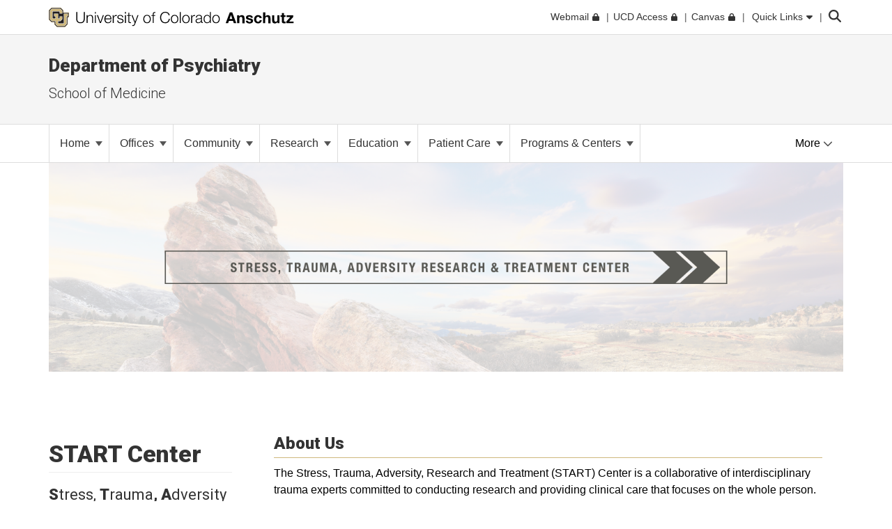

--- FILE ---
content_type: text/html; charset=utf-8
request_url: https://medschool.cuanschutz.edu/psychiatry/PatientCare/STARTcenter
body_size: 19933
content:
 <!DOCTYPE html> <html lang="en"> <head> <meta http-equiv="X-UA-Compatible" content="IE=edge,chrome=1" /> <meta charset="utf-8" /> <meta name="viewport" content="width=device-width, initial-scale=1"> <title>
	CU Anschutz Psychiatry START Center
</title> <link rel="icon" type="image/png" href="/CU_favicon_16x16.png" sizes="16x16"> <link rel="icon" type="image/png" href="/CU_favicon_32x32.png" sizes="32x32"> <link rel="icon" type="image/png" href="/CU_favicon_96x96.png" sizes="96x96"> <link href="/Frontend-Assembly/Telerik.Sitefinity.Frontend/assets/dist/css/main.min-0ea90d29ad.css?package=CUBootstrap5" rel="stylesheet" type="text/css" /><link href="/Frontend-Assembly/Telerik.Sitefinity.Frontend/assets/dist/css/CUAnschutz.min-2e8d425e7f.css?package=CUBootstrap5" rel="stylesheet" type="text/css" /><link href="/Frontend-Assembly/Telerik.Sitefinity.Frontend/assets/dist/css/CULayout02.min-4e5f668f7b.css?package=CUBootstrap5" rel="stylesheet" type="text/css" /> <script src="https://kit.fontawesome.com/905b77de1f.js" crossorigin="anonymous"></script> <link rel="stylesheet" type="text/css" href="/ResourcePackages/CUBootstrap5/assets/dist/css/aos.min.css?package=CUBootstrap5" id="aos-styles" media="print" onload="this.media='all';"> <link rel="preconnect" href="https://fonts.googleapis.com"> <link rel="preconnect" href="https://fonts.gstatic.com" crossorigin> <link href="https://fonts.googleapis.com/css2?family=Roboto:wght@300;400;900&display=swap" rel="stylesheet" media="print" onload="this.media='all';"> <meta property="og:title" content="CU Anschutz Psychiatry START Center"><meta property="og:type" content="website"><meta property="og:description" content="CU Anschutz Psychiatry START Center"><meta name="campus" content="CU Anschutz"><link rel="canonical" href="https://medschool.cuanschutz.edu/psychiatry/PatientCare/STARTcenter" /><meta name="description" content="CU Anschutz Psychiatry START Center" /><meta name="keywords" content="CU Anschutz Psychiatry START Center" /></head> <body> <!-- Google Tag Manager --> <noscript> <iframe src="//www.googletagmanager.com/ns.html?id=GTM-5FPNTR7"
					height="0" width="0" style="display:none;visibility:hidden"></iframe> </noscript> <script>
		(function(w,d,s,l,i){w[l]=w[l]||[];w[l].push({'gtm.start':
		new Date().getTime(),event:'gtm.js'});var f=d.getElementsByTagName(s)[0],
		j=d.createElement(s),dl=l!='dataLayer'?'&l='+l:'';j.async=true;j.src=
		'//www.googletagmanager.com/gtm.js?id='+i+dl;f.parentNode.insertBefore(j,f);
		})(window,document,'script','dataLayer','GTM-5FPNTR7');</script> <!-- End Google Tag Manager --> <script src="/ScriptResource.axd?d=ktXPS54N4JY6vbaCTPlT9TZC_c_4XSAo2NvUdVQRJLonzKYHkOPVGkGhAEpOzrW_AnjMWmiq0eaKWLWp5iV687pyyQsqQbBJDQOEeJOpzF6YDZZ1W7IP1LwsV5RHRPPA4qC5FvGU7e_E95Uoda96PEFTuDPx6924yTGWBHQyvMFFSAjnthabbhb8XkfdsFnQ0&amp;t=30899611" type="text/javascript"></script><script src="/ScriptResource.axd?d=ePnjFy9PuY6CB3GWMX-b_-12--s5j9j6r93mJQb1vsY4pc09g-IrlT9oK4ucgTdj2aKP31Q6d4Qm2rKjm61TuiMQHNMABAmLymoHd1jQ5Zq45A8aa6NDLo1waMK6Swy_0lRZdS-TzwT06f7IOAWuANUWBerYj8AtiHvs-lUFaJesSAnDiGY556ofXWzPqTz70&amp;t=30899611" type="text/javascript"></script><script src="/ScriptResource.axd?d=Uf8BQcxRshYGUr_fjsqPCM-beS5MsTE47plkjra01xhrFMUl1B_8ItL5i_5-nimJFjVHzUV2TWzjNggcPi9cjzpOAeqhe2pS0MmoEXGvqpS6DTIshKIhEF_yvmuJXtL9HOda8-4-aYOx_cvXDjLoDa9qqXXLOS-uUGBxqdstYp8w5tST4ubx84lp2QKMRyWx0&amp;t=30899611" type="text/javascript"></script> <script src="https://cdn.jsdelivr.net/npm/bootstrap@5.1.3/dist/js/bootstrap.bundle.min.js" integrity="sha384-ka7Sk0Gln4gmtz2MlQnikT1wXgYsOg+OMhuP+IlRH9sENBO0LRn5q+8nbTov4+1p" crossorigin="anonymous"></script> <div class="sfPublicWrapper CUWrapper" id="PublicWrapper"> <div class="cuPublicWrapper CUHeaderWrapper" id="CUHeader"> <div class="skipContainer"><a href="#CUMain" class="skip">Skip to content</a></div> <header class="globalBar t-globalBar"> <div id="mainTopNav" class="navbar fixed-top t-mainTopNav"> <div class="container"> 

<div class="t-contentBlock" >

    <div class="sf-Long-text" ><div id="mainLogo"><a title="University of Colorado Anschutz" href="https://www.cuanschutz.edu/homepage"><img src="/images/default-source/global-theme-images/cu-anschutz-medical-campusef1b648a-1b4c-4e65-921c-6e221c0d678c.svg?sfvrsn=d625edb4_1" height="28" title="CU Anschutz" class="d-none d-lg-block" data-displaymode="Original" alt="University of Colorado Anschutz" /><img src="/images/default-source/global-theme-images/cu-anschutz-short.svg?sfvrsn=8630d9ba_4" height="28" title="CU Anschutz" data-displaymode="Original" alt="CU Anschutz" class="d-lg-none" /></a>
</div></div>    
    
</div>
<div id="ContentplaceholderTop_TEE6A25FA022_Col00" class="sf_colsIn t-globalLinksContainer" data-sf-element="Container" data-placeholder-label="Global Link Flex Container"><div id="ContentplaceholderTop_TEE6A25FA021_Col00" class="sf_colsIn t-globalLinksAndSearch" data-sf-element="Container" data-placeholder-label="Fluid Container">


<ul id="topNav" class="t-topNav list-unstyled list-inline">
    <li class="u-header-link">
     
                <a target=_blank href="http://myemail.ucdenver.edu/">
                    <span class="t-feat-link-text">Webmail</span><svg class="t-external-feat-Link fa-lock" aria-hidden="true" aria-label="opens in a new window to password protected site" xmlns="http://www.w3.org/2000/svg" height="1em" viewBox="0 0 448 512"><!--! Font Awesome Free 6.4.2 by @fontawesome - https://fontawesome.com License - https://fontawesome.com/license (Commercial License) Copyright 2023 Fonticons, Inc. --><path d="M144 144v48H304V144c0-44.2-35.8-80-80-80s-80 35.8-80 80zM80 192V144C80 64.5 144.5 0 224 0s144 64.5 144 144v48h16c35.3 0 64 28.7 64 64V448c0 35.3-28.7 64-64 64H64c-35.3 0-64-28.7-64-64V256c0-35.3 28.7-64 64-64H80z"/></svg>
                </a>

    </li>
    <li class="u-header-link">
     
                <a target=_blank href="https://portal.prod.cu.edu/UCDAccessFedAuthLogin.html">
                    <span class="t-feat-link-text">UCD Access</span><svg class="t-external-feat-Link fa-lock" aria-hidden="true" aria-label="opens in a new window to password protected site" xmlns="http://www.w3.org/2000/svg" height="1em" viewBox="0 0 448 512"><!--! Font Awesome Free 6.4.2 by @fontawesome - https://fontawesome.com License - https://fontawesome.com/license (Commercial License) Copyright 2023 Fonticons, Inc. --><path d="M144 144v48H304V144c0-44.2-35.8-80-80-80s-80 35.8-80 80zM80 192V144C80 64.5 144.5 0 224 0s144 64.5 144 144v48h16c35.3 0 64 28.7 64 64V448c0 35.3-28.7 64-64 64H64c-35.3 0-64-28.7-64-64V256c0-35.3 28.7-64 64-64H80z"/></svg>
                </a>

    </li>
    <li class="u-header-link">
     
                <a target=_blank href="https://ucdenver.instructure.com/">
                    <span class="t-feat-link-text">Canvas</span><svg class="t-external-feat-Link fa-lock" aria-hidden="true" aria-label="opens in a new window to password protected site" xmlns="http://www.w3.org/2000/svg" height="1em" viewBox="0 0 448 512"><!--! Font Awesome Free 6.4.2 by @fontawesome - https://fontawesome.com License - https://fontawesome.com/license (Commercial License) Copyright 2023 Fonticons, Inc. --><path d="M144 144v48H304V144c0-44.2-35.8-80-80-80s-80 35.8-80 80zM80 192V144C80 64.5 144.5 0 224 0s144 64.5 144 144v48h16c35.3 0 64 28.7 64 64V448c0 35.3-28.7 64-64 64H64c-35.3 0-64-28.7-64-64V256c0-35.3 28.7-64 64-64H80z"/></svg>
                </a>

    </li>
    <li class="t-ql-toggle">
        <a href="javascript:void(0)">
            <svg class="fa-times-circle" aria-label="minimize" xmlns="http://www.w3.org/2000/svg" height="1em" viewBox="0 0 512 512"><!--! Font Awesome Free 6.4.2 by @fontawesome - https://fontawesome.com License - https://fontawesome.com/license (Commercial License) Copyright 2023 Fonticons, Inc. --><path d="M256 512A256 256 0 1 0 256 0a256 256 0 1 0 0 512zM175 175c9.4-9.4 24.6-9.4 33.9 0l47 47 47-47c9.4-9.4 24.6-9.4 33.9 0s9.4 24.6 0 33.9l-47 47 47 47c9.4 9.4 9.4 24.6 0 33.9s-24.6 9.4-33.9 0l-47-47-47 47c-9.4 9.4-24.6 9.4-33.9 0s-9.4-24.6 0-33.9l47-47-47-47c-9.4-9.4-9.4-24.6 0-33.9z"/></svg>
            <span class="t-feat-link-text">Quick Links</span>
            <svg class="fa-caret-down" xmlns="http://www.w3.org/2000/svg" height="1em" viewBox="0 0 320 512"><!--! Font Awesome Free 6.4.2 by @fontawesome - https://fontawesome.com License - https://fontawesome.com/license (Commercial License) Copyright 2023 Fonticons, Inc. --><path d="M137.4 374.6c12.5 12.5 32.8 12.5 45.3 0l128-128c9.2-9.2 11.9-22.9 6.9-34.9s-16.6-19.8-29.6-19.8L32 192c-12.9 0-24.6 7.8-29.6 19.8s-2.2 25.7 6.9 34.9l128 128z"/></svg>
        </a>
    </li>
</ul>



<input type="hidden" data-sf-role="searchSiteUrl" value="medschool.cuanschutz.edu/psychiatry" />
<input type="hidden" data-sf-role="searchSiteDomain" value="medschool.cuanschutz.edu" />
<input type="hidden" data-sf-role="searchSiteDomainName" value="School of Medicine" />
<input type="hidden" data-sf-role="searchDomainFiltersHidden" value="False" />
<input type="hidden" data-sf-role="searchAllUniversitySitesFilterHidden" value="False" />
<div class="t-contentBlock">
	<div class="t-searchLarge">
		<div id="search" class="input-group custom-search-form">
			<label class="t-searchLabel visuallyhidden" for="searchWords">Search</label><input name="query" type="text" aria-label="search" id="searchWords" placeholder="Search" autocomplete="off" />
			<div class="t-searchDomainOptionContainer ">
				<div class="t-searchDomainRadioContainer">
					<input type="radio" id="current-domain" name="domain-selection" value="domain" /><label for="current-domain">School of Medicine</label>
				</div>
					<div class="t-searchDomainRadioContainer">
						<input type="radio" id="all-sites" name="domain-selection" value="all-sites" /><label for="all-sites">All University Sites</label>
					</div>
			</div>
			<button type="submit" class="j-searchMain">Submit</button><svg class="j-search-icon" xmlns="http://www.w3.org/2000/svg" height="1em" viewBox="0 0 512 512"><!--! Font Awesome Free 6.4.2 by @fontawesome - https://fontawesome.com License - https://fontawesome.com/license (Commercial License) Copyright 2023 Fonticons, Inc. --><path d="M416 208c0 45.9-14.9 88.3-40 122.7L502.6 457.4c12.5 12.5 12.5 32.8 0 45.3s-32.8 12.5-45.3 0L330.7 376c-34.4 25.2-76.8 40-122.7 40C93.1 416 0 322.9 0 208S93.1 0 208 0S416 93.1 416 208zM208 352a144 144 0 1 0 0-288 144 144 0 1 0 0 288z"/></svg>
			<div class="t-searchBack">&nbsp;</div>
			</div>
	</div>
</div>







</div>

</div>


 </div> <div class="u-mask"> 

<div class="t-contentBlock j-ql-content-block" >

    <div class="sf-Long-text" ><div id="quickLinks" class="t-quickLinks" aria-label="Quick links navigation" aria-hidden="true" aria-expanded="false"><div class="container"><div class="row"><div class="col-md-12 j-global-links d-md-flex"></div></div><div class="row"><div class="col-lg-3"><h3>Tools &amp; Resources</h3><ul class="list-unstyled"><li><a href="https://calendar.cuanschutz.edu" data-sf-ec-immutable="">Events Calendar</a></li><li><a href="https://news.cuanschutz.edu" data-sf-ec-immutable="">Newsroom</a></li><li><a href="https://www.cuanschutz.edu/community/aplacetoconnect">A Place To</a></li><li><a href="https://library.cuanschutz.edu" data-sf-ec-immutable="">Strauss Health Sciences Library</a></li><li><a href="https://www.ucdenver.edu/AZIndex">Department A-Z Directory</a></li><li><a href="https://directory.ucdenver.edu/" data-sf-ec-immutable="">Campus Directory</a></li><li><a href="https://www.cuanschutz.edu/chancellor" data-sf-ec-immutable="" class="sf-immutable-selected" data-sf-marked="">Leadership</a></li><li><a href="https://www.cuanschutz.edu/offices/human-resources/current-faculty-and-staff/current-faculty-staff-resources">Faculty &amp; Staff Resources</a></li><li><a href="https://www.cuanschutz.edu/offices/advancement/home">Supporter &amp; Alumni Resources</a></li><li><a href="https://cuanschutz.edu/education/student-resources" data-sf-ec-immutable="">Student Resources</a></li><li><a href="https://www.cuanschutz.edu/mental-health-resources">Mental Health Resources</a></li><li><a href="https://www.cuanschutz.edu/about/cu-anschutz-map">Campus Map</a></li><li><a href="https://www.ucdenver.edu/policies/home">University Policies</a></li><li><a href="https://giving.cu.edu/fund-search?field_campuses=1046" data-sf-ec-immutable="">Give Now</a></li><li><a href="https://www.cuanschutz.edu/free-expression/free-expression/#WhoSpeaksForCU" data-sf-ec-immutable="">Who Speaks for CU?</a></li></ul></div><div class="col-lg-3"><h3>CU Campuses</h3><ul class="list-unstyled"><li><a href="https://www.cuanschutz.edu/homepage">CU Anschutz</a></li><li><a href="https://www.colorado.edu" data-sf-ec-immutable="">CU Boulder</a></li><li><a href="https://www.uccs.edu" data-sf-ec-immutable="">CU Colorado Springs</a></li><li><a href="https://www.ucdenver.edu/homepage">CU Denver</a></li><li><a href="https://www.cu.edu" data-sf-ec-immutable="">CU System</a></li><li><a href="https://online.cu.edu" data-sf-ec-immutable="">CU Online</a></li></ul></div><div class="col-lg-6"><h3>CU Anschutz</h3><ul class="list-unstyled"><li><a href="https://dental.cuanschutz.edu/home">School of Dental Medicine</a></li><li><a href="https://graduateschool.cuanschutz.edu/graduate-school-home">Graduate School</a></li><li><a href="/School-of-Medicine">School of Medicine</a></li><li><a href="https://nursing.cuanschutz.edu/home">College of Nursing</a></li><li><a href="https://pharmacy.cuanschutz.edu/cupharmacy">Skaggs School of Pharmacy and Pharmaceutical Sciences</a></li><li><a href="https://coloradosph.cuanschutz.edu/home">Colorado School of Public Health</a></li></ul></div></div></div></div><!--maintain separately--></div>    
    
</div>
 </div> </div> </header> <!--maintain seperately this had be to be rebuilt, the search cannot be wrapped in the ul--> <!--maintain seperately--> 





<div>






</div>









<section class="localHeader t-localHeader " role="banner">
    <div class="container">
        <div class="row localHeaderRow">
            <div class="col-lg-12 col-10">

                        <h2><a href="/psychiatry">Department of Psychiatry</a></h2>

                        <h3 class="pageParentUnit">School of Medicine</h3>
            </div>

                        <div class="col-2 navigationToggleContainer"></div>


        </div>
    </div>
</section> </div> <div class="cuPublicWrapper CUMainWrapper CUContentTwoWrapper u-ContentTwo" id="CUTemp"> 





    <div class="t-enhancedNav ">
        

        <nav class="navbar navbar-light navbar-expand-md j-enhancedNav" role="navigation" aria-label="Primary">
            <div class="container j-nav-container">
                <div class="navbar-header j-toggle-relocate">
                    <button type="button" class="navbar-toggler" data-bs-toggle="collapse" data-bs-target="#enhanced-nav-collapse" aria-label="primary navigation menu" aria-expanded="false" aria-controls="enhanced-nav-collapse">
                        <span class="visually-hidden">Toggle navigation</span>
                        <svg class="fa-times" xmlns="http://www.w3.org/2000/svg" height="1em" viewBox="0 0 384 512"><!--! Font Awesome Pro 6.4.2 by @fontawesome - https://fontawesome.com License - https://fontawesome.com/license (Commercial License) Copyright 2023 Fonticons, Inc. --><path d="M380.2 58.3c5.7-6.7 4.9-16.8-1.9-22.5s-16.8-4.9-22.6 1.9L192 231.2 28.2 37.7c-5.7-6.7-15.8-7.6-22.5-1.9s-7.6 15.8-1.9 22.5L171 256 3.8 453.7c-5.7 6.7-4.9 16.8 1.9 22.6s16.8 4.9 22.5-1.9L192 280.8 355.8 474.3c5.7 6.7 15.8 7.6 22.6 1.9s7.6-15.8 1.9-22.6L213 256 380.2 58.3z"/></svg>
                        <svg class="fa-bars" xmlns="http://www.w3.org/2000/svg" height="1em" viewBox="0 0 448 512"><!--! Font Awesome Pro 6.4.2 by @fontawesome - https://fontawesome.com License - https://fontawesome.com/license (Commercial License) Copyright 2023 Fonticons, Inc. --><path d="M0 80c0-8.8 7.2-16 16-16H432c8.8 0 16 7.2 16 16s-7.2 16-16 16H16C7.2 96 0 88.8 0 80zM0 240c0-8.8 7.2-16 16-16H432c8.8 0 16 7.2 16 16s-7.2 16-16 16H16c-8.8 0-16-7.2-16-16zM448 400c0 8.8-7.2 16-16 16H16c-8.8 0-16-7.2-16-16s7.2-16 16-16H432c8.8 0 16 7.2 16 16z"/></svg>
                    </button>
                </div>

                <div class="collapse navbar-collapse" id="enhanced-nav-collapse">
                        <ul class="nav navbar-nav links">
                    <li class="nav-item dropdown">
                        <a class="t-pageLink" href="/psychiatry">
                            Home
                            <span class="caret"></span>
                        </a>
                        <a class="t-toggleControl" data-bs-toggle="collapse" role="button" aria-expanded="false" href="#en-nav-8c49ffbf-760c-4246-9d62-9f9913b09f64" aria-controls="en-nav-8c49ffbf-760c-4246-9d62-9f9913b09f64" aria-label="toggle sub menu">
                            <svg class="uiIcon fa-plus" xmlns="http://www.w3.org/2000/svg" height="1em" viewBox="0 0 448 512"><!--! Font Awesome Free 6.4.2 by @fontawesome - https://fontawesome.com License - https://fontawesome.com/license (Commercial License) Copyright 2023 Fonticons, Inc. --><path d="M256 80c0-17.7-14.3-32-32-32s-32 14.3-32 32V224H48c-17.7 0-32 14.3-32 32s14.3 32 32 32H192V432c0 17.7 14.3 32 32 32s32-14.3 32-32V288H400c17.7 0 32-14.3 32-32s-14.3-32-32-32H256V80z"/></svg>
                            <svg class="uiIcon fa-minus" xmlns="http://www.w3.org/2000/svg" height="1em" viewBox="0 0 448 512"><!--! Font Awesome Free 6.4.2 by @fontawesome - https://fontawesome.com License - https://fontawesome.com/license (Commercial License) Copyright 2023 Fonticons, Inc. --><path d="M432 256c0 17.7-14.3 32-32 32L48 288c-17.7 0-32-14.3-32-32s14.3-32 32-32l352 0c17.7 0 32 14.3 32 32z"/></svg>
                        </a>
                        <ul class="t-mobile-dropdown-menu collapse" id="en-nav-8c49ffbf-760c-4246-9d62-9f9913b09f64">
                                                <li class="nav-item "><a href="/psychiatry/home/about" target="_self"><span class="nav-text">About the Department of Psychiatry</span></a></li>
                        <li class="dropdown-submenu">
                            <a href="/psychiatry/home/our-divisions" target="_self">
                                Our Divisions
                                <span class="right-caret"></span>
                            </a>
                            <ul class="dropdown-menu">
                                                    <li class="nav-item "><a href="/psychiatry/home/our-divisions/division-of-addiction-science-prevention-and-treatment" target="_self"><span class="nav-text">Division of Addiction Science, Prevention and Treatment</span></a></li>
                    <li class="nav-item "><a href="/psychiatry/home/our-divisions/division-of-adult-psychiatry" target="_self"><span class="nav-text">Division of Adult Psychiatry</span></a></li>
                    <li class="nav-item "><a href="/psychiatry/home/our-divisions/division-of-neuroscience" target="_self"><span class="nav-text">Division of Neuroscience</span></a></li>
                    <li class="nav-item "><a href="/psychiatry/home/our-divisions/division-of-community-population-and-public-mental-health" target="_self"><span class="nav-text">Division of Community, Population, and Public Mental Health</span></a></li>
                    <li class="nav-item "><a href="/psychiatry/home/our-divisions/division-of-child-and-adolescent-psychiatry" target="_self"><span class="nav-text">Division of Child and Adolescent Psychiatry</span></a></li>

                            </ul>
                        </li>
                    <li class="nav-item "><a href="/psychiatry/home/faculty-directory" target="_blank"><span class="nav-text">Faculty Directory</span><svg class="t-externalLink fa-external-link" aria-label="opens in a new window" xmlns="http://www.w3.org/2000/svg" height="1em" viewBox="0 0 512 512"><!--! Font Awesome Pro 6.4.2 by @@fontawesome - https://fontawesome.com License - https://fontawesome.com/license (Commercial License) Copyright 2023 Fonticons, Inc. --><path d="M304 24c0 13.3 10.7 24 24 24H430.1L207 271c-9.4 9.4-9.4 24.6 0 33.9s24.6 9.4 33.9 0l223-223V184c0 13.3 10.7 24 24 24s24-10.7 24-24V24c0-13.3-10.7-24-24-24H328c-13.3 0-24 10.7-24 24zM72 32C32.2 32 0 64.2 0 104V440c0 39.8 32.2 72 72 72H408c39.8 0 72-32.2 72-72V312c0-13.3-10.7-24-24-24s-24 10.7-24 24V440c0 13.3-10.7 24-24 24H72c-13.3 0-24-10.7-24-24V104c0-13.3 10.7-24 24-24H200c13.3 0 24-10.7 24-24s-10.7-24-24-24H72z"/></svg></a></li>
                    <li class="nav-item "><a href="/psychiatry/home/employee-intranet" target="_blank"><span class="nav-text">Employee Intranet</span><svg class="t-externalLink fa-external-link" aria-label="opens in a new window" xmlns="http://www.w3.org/2000/svg" height="1em" viewBox="0 0 512 512"><!--! Font Awesome Pro 6.4.2 by @@fontawesome - https://fontawesome.com License - https://fontawesome.com/license (Commercial License) Copyright 2023 Fonticons, Inc. --><path d="M304 24c0 13.3 10.7 24 24 24H430.1L207 271c-9.4 9.4-9.4 24.6 0 33.9s24.6 9.4 33.9 0l223-223V184c0 13.3 10.7 24 24 24s24-10.7 24-24V24c0-13.3-10.7-24-24-24H328c-13.3 0-24 10.7-24 24zM72 32C32.2 32 0 64.2 0 104V440c0 39.8 32.2 72 72 72H408c39.8 0 72-32.2 72-72V312c0-13.3-10.7-24-24-24s-24 10.7-24 24V440c0 13.3-10.7 24-24 24H72c-13.3 0-24-10.7-24-24V104c0-13.3 10.7-24 24-24H200c13.3 0 24-10.7 24-24s-10.7-24-24-24H72z"/></svg></a></li>
                        <li class="dropdown-submenu">
                            <a href="/psychiatry/home/clinical-strategic-plan" target="_self">
                                Clinical Strategic Plan
                                <span class="right-caret"></span>
                            </a>
                            <ul class="dropdown-menu">
                                                    <li class="nav-item "><a href="/psychiatry/home/clinical-strategic-plan/partnerships" target="_self"><span class="nav-text">Partnerships</span></a></li>
                    <li class="nav-item "><a href="/psychiatry/home/clinical-strategic-plan/technology-innovation" target="_self"><span class="nav-text">Technology Innovation</span></a></li>
                    <li class="nav-item "><a href="/psychiatry/home/clinical-strategic-plan/innovative-care-models" target="_self"><span class="nav-text">Innovative Care Models</span></a></li>
                    <li class="nav-item "><a href="/psychiatry/home/clinical-strategic-plan/outcomes" target="_self"><span class="nav-text">Outcomes</span></a></li>
                    <li class="nav-item "><a href="/psychiatry/home/clinical-strategic-plan/healthy-workplace-culture" target="_self"><span class="nav-text">Healthy Workplace Culture</span></a></li>
                    <li class="nav-item "><a href="/psychiatry/home/clinical-strategic-plan/financial-sustainability" target="_self"><span class="nav-text">Financial Sustainability</span></a></li>
                    <li class="nav-item "><a href="/psychiatry/home/clinical-strategic-plan/continuum-of-care-page" target="_self"><span class="nav-text">Continuum of Care Page</span></a></li>
                    <li class="nav-item "><a href="/psychiatry/home/clinical-strategic-plan/infrastructure-improvement-page" target="_self"><span class="nav-text">Infrastructure Improvement Page</span></a></li>
                    <li class="nav-item "><a href="/psychiatry/home/clinical-strategic-plan/measurement-assisted-care" target="_self"><span class="nav-text">Measurement Assisted Care</span></a></li>

                            </ul>
                        </li>
                    <li class="nav-item "><a href="/psychiatry/home/branded-templates" target="_self"><span class="nav-text">Branded Templates</span></a></li>
                        <li class="dropdown-submenu">
                            <span class="t-group-page-text" tabindex="0">Media <span class="right-caret"></span></span>
                            <ul class="dropdown-menu">
                                                    <li class="nav-item "><a href="/psychiatry/home/media/in-the-news" target="_self"><span class="nav-text">Newsroom</span></a></li>
                    <li class="nav-item "><a href="/psychiatry/home/media/newsletter" target="_self"><span class="nav-text">The Good Newsletter</span></a></li>

                            </ul>
                        </li>   

                        </ul>
                    </li>
                     <li class="nav-item dropdown t-group-page-container">
                        <span class="t-group-page-text" tabindex="0">Offices <span class="caret"></span></span>
                        <a class="t-toggleControl" data-bs-toggle="collapse" role="button" aria-expanded="false" href="#en-nav-274cceea-9bc5-4559-a9b9-b2ba3d4cfd5e" aria-controls="en-nav-274cceea-9bc5-4559-a9b9-b2ba3d4cfd5e" aria-label="toggle sub menu">
                            <svg class="uiIcon fa-plus" xmlns="http://www.w3.org/2000/svg" height="1em" viewBox="0 0 448 512"><!--! Font Awesome Free 6.4.2 by @fontawesome - https://fontawesome.com License - https://fontawesome.com/license (Commercial License) Copyright 2023 Fonticons, Inc. --><path d="M256 80c0-17.7-14.3-32-32-32s-32 14.3-32 32V224H48c-17.7 0-32 14.3-32 32s14.3 32 32 32H192V432c0 17.7 14.3 32 32 32s32-14.3 32-32V288H400c17.7 0 32-14.3 32-32s-14.3-32-32-32H256V80z"/></svg>
                            <svg class="uiIcon fa-minus" xmlns="http://www.w3.org/2000/svg" height="1em" viewBox="0 0 448 512"><!--! Font Awesome Free 6.4.2 by @fontawesome - https://fontawesome.com License - https://fontawesome.com/license (Commercial License) Copyright 2023 Fonticons, Inc. --><path d="M432 256c0 17.7-14.3 32-32 32L48 288c-17.7 0-32-14.3-32-32s14.3-32 32-32l352 0c17.7 0 32 14.3 32 32z"/></svg>
                        </a>
                        <ul class="t-mobile-dropdown-menu collapse" id="en-nav-274cceea-9bc5-4559-a9b9-b2ba3d4cfd5e">
                                                    <li class="dropdown-submenu">
                            <a href="/psychiatry/offices/OPEN" target="_self">
                                Opportunity, Pathways, Engagement, Network (OPEN)
                                <span class="right-caret"></span>
                            </a>
                            <ul class="dropdown-menu">
                                                    <li class="nav-item "><a href="/psychiatry/offices/OPEN/report-an-incident-of-bias" target="_blank"><span class="nav-text">Report an Incident of Bias</span><svg class="t-externalLink fa-external-link" aria-label="opens in a new window" xmlns="http://www.w3.org/2000/svg" height="1em" viewBox="0 0 512 512"><!--! Font Awesome Pro 6.4.2 by @@fontawesome - https://fontawesome.com License - https://fontawesome.com/license (Commercial License) Copyright 2023 Fonticons, Inc. --><path d="M304 24c0 13.3 10.7 24 24 24H430.1L207 271c-9.4 9.4-9.4 24.6 0 33.9s24.6 9.4 33.9 0l223-223V184c0 13.3 10.7 24 24 24s24-10.7 24-24V24c0-13.3-10.7-24-24-24H328c-13.3 0-24 10.7-24 24zM72 32C32.2 32 0 64.2 0 104V440c0 39.8 32.2 72 72 72H408c39.8 0 72-32.2 72-72V312c0-13.3-10.7-24-24-24s-24 10.7-24 24V440c0 13.3-10.7 24-24 24H72c-13.3 0-24-10.7-24-24V104c0-13.3 10.7-24 24-24H200c13.3 0 24-10.7 24-24s-10.7-24-24-24H72z"/></svg></a></li>

                            </ul>
                        </li>
                    <li class="nav-item "><a href="/psychiatry/offices/office-of-faculty-affairs" target="_self"><span class="nav-text">Office of Faculty Affairs</span></a></li>
                    <li class="nav-item "><a href="/psychiatry/offices/medical-student-education" target="_self"><span class="nav-text">Medical Student Education</span></a></li>
                    <li class="nav-item "><a href="/psychiatry/offices/office-of-psychological-science-and-practice-main" target="_self"><span class="nav-text">Office of Psychological Science and Practice</span></a></li>
                    <li class="nav-item "><a href="/psychiatry/offices/department-of-psychiatry-wellness-initiatives" target="_self"><span class="nav-text">Wellness Office</span></a></li>

                        </ul>
                    </li>
                    <li class="nav-item dropdown">
                        <a class="t-pageLink" href="/psychiatry/community">
                            Community
                            <span class="caret"></span>
                        </a>
                        <a class="t-toggleControl" data-bs-toggle="collapse" role="button" aria-expanded="false" href="#en-nav-02f14fa5-6dca-4158-92e3-1feeced11e61" aria-controls="en-nav-02f14fa5-6dca-4158-92e3-1feeced11e61" aria-label="toggle sub menu">
                            <svg class="uiIcon fa-plus" xmlns="http://www.w3.org/2000/svg" height="1em" viewBox="0 0 448 512"><!--! Font Awesome Free 6.4.2 by @fontawesome - https://fontawesome.com License - https://fontawesome.com/license (Commercial License) Copyright 2023 Fonticons, Inc. --><path d="M256 80c0-17.7-14.3-32-32-32s-32 14.3-32 32V224H48c-17.7 0-32 14.3-32 32s14.3 32 32 32H192V432c0 17.7 14.3 32 32 32s32-14.3 32-32V288H400c17.7 0 32-14.3 32-32s-14.3-32-32-32H256V80z"/></svg>
                            <svg class="uiIcon fa-minus" xmlns="http://www.w3.org/2000/svg" height="1em" viewBox="0 0 448 512"><!--! Font Awesome Free 6.4.2 by @fontawesome - https://fontawesome.com License - https://fontawesome.com/license (Commercial License) Copyright 2023 Fonticons, Inc. --><path d="M432 256c0 17.7-14.3 32-32 32L48 288c-17.7 0-32-14.3-32-32s14.3-32 32-32l352 0c17.7 0 32 14.3 32 32z"/></svg>
                        </a>
                        <ul class="t-mobile-dropdown-menu collapse" id="en-nav-02f14fa5-6dca-4158-92e3-1feeced11e61">
                                                    <li class="dropdown-submenu">
                            <a href="/psychiatry/community/bhwp" target="_self">
                                Behavioral Health &amp; Wellness Program (BHWP)
                                <span class="right-caret"></span>
                            </a>
                            <ul class="dropdown-menu">
                                                    <li class="nav-item "><a href="/psychiatry/community/bhwp/about" target="_self"><span class="nav-text">About Us</span></a></li>
                    <li class="nav-item "><a href="/psychiatry/community/bhwp/resources" target="_self"><span class="nav-text">Resources</span></a></li>

                            </ul>
                        </li>
                    <li class="nav-item "><a href="/psychiatry/community/cedar" target="_self"><span class="nav-text">CeDAR</span></a></li>
                        <li class="dropdown-submenu">
                            <a href="/psychiatry/community/ciirg" target="_self">
                                The Community Based Intervention and Implementation Research Group (CIIRG)
                                <span class="right-caret"></span>
                            </a>
                            <ul class="dropdown-menu">
                                                    <li class="nav-item "><a href="/psychiatry/community/ciirg/family-journey-assessment-research-and-training-materials" target="_self"><span class="nav-text">Family Journey Assessment Research and Training Materials</span></a></li>
                    <li class="nav-item "><a href="/psychiatry/community/ciirg/mental-health-behavior-and-literacy-scale-research-and-training-materials" target="_self"><span class="nav-text">Mental Health Behavior and Literacy Scale Research and Training Materials</span></a></li>

                            </ul>
                        </li>
                        <li class="dropdown-submenu">
                            <a href="/psychiatry/community/CES" target="_self">
                                Community Engagement Services
                                <span class="right-caret"></span>
                            </a>
                            <ul class="dropdown-menu">
                                                    <li class="nav-item "><a href="/psychiatry/community/CES/community-education" target="_self"><span class="nav-text">Community Education</span></a></li>
                    <li class="nav-item "><a href="/psychiatry/community/CES/professional-education" target="_self"><span class="nav-text">Professional Education</span></a></li>
                    <li class="nav-item "><a href="/psychiatry/community/CES/about-us" target="_self"><span class="nav-text">About Us</span></a></li>
                    <li class="nav-item "><a href="/psychiatry/community/CES/analytics" target="_self"><span class="nav-text">Analytics</span></a></li>

                            </ul>
                        </li>
                    <li class="nav-item "><a href="/psychiatry/community/faculty-and-staff-mental-health" target="_self"><span class="nav-text">Faculty and Staff Mental Health</span></a></li>
                        <li class="dropdown-submenu">
                            <a href="/psychiatry/community/new-forensic-psychiatry-services" target="_self">
                                Forensic Psychiatry Services
                                <span class="right-caret"></span>
                            </a>
                            <ul class="dropdown-menu">
                                                    <li class="nav-item "><a href="/psychiatry/community/new-forensic-psychiatry-services/areas-of-specialized-expertise" target="_self"><span class="nav-text">Medical-Legal Consultation Services</span></a></li>
                    <li class="nav-item "><a href="/psychiatry/community/new-forensic-psychiatry-services/meet-our-experts" target="_self"><span class="nav-text">Meet Our Experts and Faculty</span></a></li>
                    <li class="nav-item "><a href="/psychiatry/community/new-forensic-psychiatry-services/mission-and-vision" target="_self"><span class="nav-text">Mission, Vision, and Values</span></a></li>
                    <li class="nav-item "><a href="/psychiatry/community/new-forensic-psychiatry-services/forensic-psychiatry-fellowship-program" target="_self"><span class="nav-text">Forensic Psychiatry Fellowship Program</span></a></li>
                    <li class="nav-item "><a href="/psychiatry/community/new-forensic-psychiatry-services/forensic-program-overview" target="_self"><span class="nav-text">Forensic Program Overview</span></a></li>
                    <li class="nav-item "><a href="/psychiatry/community/new-forensic-psychiatry-services/contact-information" target="_self"><span class="nav-text">Contact Information</span></a></li>

                            </ul>
                        </li>
                    <li class="nav-item "><a href="/psychiatry/community/immigrant-and-refugee-mental-health" target="_self"><span class="nav-text">Immigrant and Refugee Mental Health</span></a></li>
                    <li class="nav-item "><a href="/psychiatry/community/rockymountainmirecc" target="_self"><span class="nav-text">Veteran Suicide Prevention</span></a></li>
                        <li class="dropdown-submenu">
                            <a href="/psychiatry/community/colorado-bipolar-education-project" target="_self">
                                Colorado Bipolar Education Project
                                <span class="right-caret"></span>
                            </a>
                            <ul class="dropdown-menu">
                                                    <li class="nav-item "><a href="/psychiatry/community/colorado-bipolar-education-project/about-us" target="_self"><span class="nav-text">About Us</span></a></li>
                    <li class="nav-item "><a href="/psychiatry/community/colorado-bipolar-education-project/patients-families" target="_self"><span class="nav-text">Patients &amp; Families</span></a></li>
                    <li class="nav-item "><a href="/psychiatry/community/colorado-bipolar-education-project/upcoming-training-education" target="_self"><span class="nav-text">Training &amp; Education</span></a></li>
                    <li class="nav-item "><a href="/psychiatry/community/colorado-bipolar-education-project/in-the-news" target="_self"><span class="nav-text">In the News</span></a></li>
                    <li class="nav-item "><a href="/psychiatry/community/colorado-bipolar-education-project/providers" target="_self"><span class="nav-text">Providers</span></a></li>

                            </ul>
                        </li>
                        <li class="dropdown-submenu">
                            <a href="/psychiatry/community/fussy-baby-network-colorado" target="_self">
                                Fussy Baby Network - Colorado
                                <span class="right-caret"></span>
                            </a>
                            <ul class="dropdown-menu">
                                                    <li class="nav-item "><a href="/psychiatry/community/fussy-baby-network-colorado/fussy-baby-network---meet-our-team" target="_self"><span class="nav-text">Fussy Baby Network - Meet Our Team</span></a></li>

                            </ul>
                        </li>

                        </ul>
                    </li>
                    <li class="nav-item dropdown">
                        <a class="t-pageLink" href="/psychiatry/research">
                            Research
                            <span class="caret"></span>
                        </a>
                        <a class="t-toggleControl" data-bs-toggle="collapse" role="button" aria-expanded="false" href="#en-nav-c416e365-93fa-47c7-9986-2bb24296e8d9" aria-controls="en-nav-c416e365-93fa-47c7-9986-2bb24296e8d9" aria-label="toggle sub menu">
                            <svg class="uiIcon fa-plus" xmlns="http://www.w3.org/2000/svg" height="1em" viewBox="0 0 448 512"><!--! Font Awesome Free 6.4.2 by @fontawesome - https://fontawesome.com License - https://fontawesome.com/license (Commercial License) Copyright 2023 Fonticons, Inc. --><path d="M256 80c0-17.7-14.3-32-32-32s-32 14.3-32 32V224H48c-17.7 0-32 14.3-32 32s14.3 32 32 32H192V432c0 17.7 14.3 32 32 32s32-14.3 32-32V288H400c17.7 0 32-14.3 32-32s-14.3-32-32-32H256V80z"/></svg>
                            <svg class="uiIcon fa-minus" xmlns="http://www.w3.org/2000/svg" height="1em" viewBox="0 0 448 512"><!--! Font Awesome Free 6.4.2 by @fontawesome - https://fontawesome.com License - https://fontawesome.com/license (Commercial License) Copyright 2023 Fonticons, Inc. --><path d="M432 256c0 17.7-14.3 32-32 32L48 288c-17.7 0-32-14.3-32-32s14.3-32 32-32l352 0c17.7 0 32 14.3 32 32z"/></svg>
                        </a>
                        <ul class="t-mobile-dropdown-menu collapse" id="en-nav-c416e365-93fa-47c7-9986-2bb24296e8d9">
                                                    <li class="dropdown-submenu">
                            <a href="/psychiatry/research/affiliated-programs" target="_self">
                                Affiliated Programs
                                <span class="right-caret"></span>
                            </a>
                            <ul class="dropdown-menu">
                                                    <li class="nav-item "><a href="/psychiatry/research/affiliated-programs/coleman-institute" target="_blank"><span class="nav-text">Coleman Institute</span><svg class="t-externalLink fa-external-link" aria-label="opens in a new window" xmlns="http://www.w3.org/2000/svg" height="1em" viewBox="0 0 512 512"><!--! Font Awesome Pro 6.4.2 by @@fontawesome - https://fontawesome.com License - https://fontawesome.com/license (Commercial License) Copyright 2023 Fonticons, Inc. --><path d="M304 24c0 13.3 10.7 24 24 24H430.1L207 271c-9.4 9.4-9.4 24.6 0 33.9s24.6 9.4 33.9 0l223-223V184c0 13.3 10.7 24 24 24s24-10.7 24-24V24c0-13.3-10.7-24-24-24H328c-13.3 0-24 10.7-24 24zM72 32C32.2 32 0 64.2 0 104V440c0 39.8 32.2 72 72 72H408c39.8 0 72-32.2 72-72V312c0-13.3-10.7-24-24-24s-24 10.7-24 24V440c0 13.3-10.7 24-24 24H72c-13.3 0-24-10.7-24-24V104c0-13.3 10.7-24 24-24H200c13.3 0 24-10.7 24-24s-10.7-24-24-24H72z"/></svg></a></li>
                    <li class="nav-item "><a href="/psychiatry/research/affiliated-programs/jfk-partners" target="_blank"><span class="nav-text">JFK Partners</span><svg class="t-externalLink fa-external-link" aria-label="opens in a new window" xmlns="http://www.w3.org/2000/svg" height="1em" viewBox="0 0 512 512"><!--! Font Awesome Pro 6.4.2 by @@fontawesome - https://fontawesome.com License - https://fontawesome.com/license (Commercial License) Copyright 2023 Fonticons, Inc. --><path d="M304 24c0 13.3 10.7 24 24 24H430.1L207 271c-9.4 9.4-9.4 24.6 0 33.9s24.6 9.4 33.9 0l223-223V184c0 13.3 10.7 24 24 24s24-10.7 24-24V24c0-13.3-10.7-24-24-24H328c-13.3 0-24 10.7-24 24zM72 32C32.2 32 0 64.2 0 104V440c0 39.8 32.2 72 72 72H408c39.8 0 72-32.2 72-72V312c0-13.3-10.7-24-24-24s-24 10.7-24 24V440c0 13.3-10.7 24-24 24H72c-13.3 0-24-10.7-24-24V104c0-13.3 10.7-24 24-24H200c13.3 0 24-10.7 24-24s-10.7-24-24-24H72z"/></svg></a></li>
                        <li class="dropdown-submenu">
                            <a href="/psychiatry/research/affiliated-programs/colorado-journal-of-psychiatry-and-psychology" target="_self">
                                Colorado Journal of Psychiatry and Psychology
                                <span class="right-caret"></span>
                            </a>
                            <ul class="dropdown-menu">
                                                    <li class="nav-item "><a href="/psychiatry/research/affiliated-programs/colorado-journal-of-psychiatry-and-psychology/submission-guidelines" target="_self"><span class="nav-text">Submission Guidelines</span></a></li>

                            </ul>
                        </li>

                            </ul>
                        </li>
                        <li class="dropdown-submenu">
                            <a href="/psychiatry/research/faculty-labs" target="_self">
                                Faculty Labs
                                <span class="right-caret"></span>
                            </a>
                            <ul class="dropdown-menu">
                                                    <li class="nav-item "><a href="/psychiatry/research/faculty-labs/2behavioral-immunology-and-endocrinology-lab" target="_self"><span class="nav-text">Behavioral Immunology and Endocrinology Lab</span></a></li>
                    <li class="nav-item "><a href="/psychiatry/research/faculty-labs/trail-lab" target="_self"><span class="nav-text">TrAIL Lab</span></a></li>
                    <li class="nav-item "><a href="/psychiatry/research/faculty-labs/colorado-neuroscience-of-behavioral-health-and-wellness-research-group" target="_self"><span class="nav-text">Colorado Neuroscience of Behavioral Health and Wellness Research Group</span></a></li>
                    <li class="nav-item "><a href="/psychiatry/research/faculty-labs/chaos-lab" target="_self"><span class="nav-text">CHAOS Lab</span></a></li>
                    <li class="nav-item "><a href="/psychiatry/research/faculty-labs/neurodevelopmental-and-neuropsychiatric-genetics-research-lab" target="_self"><span class="nav-text">Neurodevelopmental and Neuropsychiatric Genetics Research Lab</span></a></li>
                    <li class="nav-item "><a href="/psychiatry/research/faculty-labs/emotion-and-development-lab" target="_self"><span class="nav-text">Emotion and Development Lab</span></a></li>
                        <li class="dropdown-submenu">
                            <a href="/psychiatry/research/faculty-labs/developmental-psychiatry-research-lab" target="_self">
                                Developmental Psychiatry Research Lab
                                <span class="right-caret"></span>
                            </a>
                            <ul class="dropdown-menu">
                                                    <li class="nav-item "><a href="/psychiatry/research/faculty-labs/developmental-psychiatry-research-lab/el-grupo-de-investigaci&#243;n-del-desarollo" target="_self"><span class="nav-text">El Grupo de Investigaci&#243;n del Desarollo</span></a></li>

                            </ul>
                        </li>
                    <li class="nav-item "><a href="/psychiatry/research/faculty-labs/behavioral-immunology-and-endocrinology-lab" target="_self"><span class="nav-text">Behavioral Immunology and Endocrinology Lab</span></a></li>
                    <li class="nav-item "><a href="/psychiatry/research/faculty-labs/cona-lab" target="_self"><span class="nav-text">CONA Lab</span></a></li>
                        <li class="dropdown-submenu">
                            <span class="t-group-page-text" tabindex="0">Laboratories of Translational Psychiatry <span class="right-caret"></span></span>
                            <ul class="dropdown-menu">
                                                    <li class="nav-item "><a href="/psychiatry/research/faculty-labs/laboratories-of-translational-psychiatry/tracy-bale" target="_self"><span class="nav-text">Tracy Bale</span></a></li>
                    <li class="nav-item "><a href="/psychiatry/research/faculty-labs/laboratories-of-translational-psychiatry/scott-thompson" target="_self"><span class="nav-text">Scott Thompson</span></a></li>

                            </ul>
                        </li>   
                    <li class="nav-item "><a href="/psychiatry/research/faculty-labs/reach-families" target="_self"><span class="nav-text">REACH Families</span></a></li>

                            </ul>
                        </li>
                    <li class="nav-item "><a href="/psychiatry/research/psychiatry-research-innovations" target="_self"><span class="nav-text">Psychiatry Research Innovations (PRI)</span></a></li>
                        <li class="dropdown-submenu">
                            <a href="/psychiatry/research/services" target="_self">
                                Services
                                <span class="right-caret"></span>
                            </a>
                            <ul class="dropdown-menu">
                                                        <li class="dropdown-submenu">
                            <a href="/psychiatry/research/services/brain-imaging-center" target="_self">
                                Brain Imaging Center
                                <span class="right-caret"></span>
                            </a>
                            <ul class="dropdown-menu">
                                                    <li class="nav-item "><a href="/psychiatry/research/services/brain-imaging-center/how-to-set-up-a-study" target="_self"><span class="nav-text">How To Set Up A Study</span></a></li>
                    <li class="nav-item "><a href="/psychiatry/research/services/brain-imaging-center/Forms" target="_self"><span class="nav-text">Forms</span></a></li>

                            </ul>
                        </li>

                            </ul>
                        </li>

                        </ul>
                    </li>
                    <li class="nav-item dropdown">
                        <a class="t-pageLink" href="/psychiatry/education">
                            Education
                            <span class="caret"></span>
                        </a>
                        <a class="t-toggleControl" data-bs-toggle="collapse" role="button" aria-expanded="false" href="#en-nav-6c471589-ddfb-438a-b996-cffa5163ad07" aria-controls="en-nav-6c471589-ddfb-438a-b996-cffa5163ad07" aria-label="toggle sub menu">
                            <svg class="uiIcon fa-plus" xmlns="http://www.w3.org/2000/svg" height="1em" viewBox="0 0 448 512"><!--! Font Awesome Free 6.4.2 by @fontawesome - https://fontawesome.com License - https://fontawesome.com/license (Commercial License) Copyright 2023 Fonticons, Inc. --><path d="M256 80c0-17.7-14.3-32-32-32s-32 14.3-32 32V224H48c-17.7 0-32 14.3-32 32s14.3 32 32 32H192V432c0 17.7 14.3 32 32 32s32-14.3 32-32V288H400c17.7 0 32-14.3 32-32s-14.3-32-32-32H256V80z"/></svg>
                            <svg class="uiIcon fa-minus" xmlns="http://www.w3.org/2000/svg" height="1em" viewBox="0 0 448 512"><!--! Font Awesome Free 6.4.2 by @fontawesome - https://fontawesome.com License - https://fontawesome.com/license (Commercial License) Copyright 2023 Fonticons, Inc. --><path d="M432 256c0 17.7-14.3 32-32 32L48 288c-17.7 0-32-14.3-32-32s14.3-32 32-32l352 0c17.7 0 32 14.3 32 32z"/></svg>
                        </a>
                        <ul class="t-mobile-dropdown-menu collapse" id="en-nav-6c471589-ddfb-438a-b996-cffa5163ad07">
                                                    <li class="dropdown-submenu">
                            <a href="/psychiatry/education/advanced-practice-provider" target="_self">
                                Advanced Practice Provider
                                <span class="right-caret"></span>
                            </a>
                            <ul class="dropdown-menu">
                                                    <li class="nav-item "><a href="/psychiatry/education/advanced-practice-provider/app-fellowship-in-child-and-adolescent-psychiatry" target="_self"><span class="nav-text">APP Fellowship in Child and Adolescent Psychiatry</span></a></li>

                            </ul>
                        </li>
                        <li class="dropdown-submenu">
                            <a href="/psychiatry/education/medicalstudents" target="_self">
                                Medical Student Education
                                <span class="right-caret"></span>
                            </a>
                            <ul class="dropdown-menu">
                                                    <li class="nav-item "><a href="/psychiatry/education/medicalstudents/leadership-team" target="_self"><span class="nav-text">Leadership Team</span></a></li>

                            </ul>
                        </li>
                        <li class="dropdown-submenu">
                            <a href="/psychiatry/education/psychiatryresidency" target="_self">
                                Psychiatry Residency
                                <span class="right-caret"></span>
                            </a>
                            <ul class="dropdown-menu">
                                                    <li class="nav-item "><a href="/psychiatry/education/psychiatryresidency/rotations" target="_self"><span class="nav-text">Rotations &amp; Sites</span></a></li>
                    <li class="nav-item "><a href="/psychiatry/education/psychiatryresidency/researchclinicaltraining" target="_self"><span class="nav-text">Research &amp; Clinical Training Tracks</span></a></li>
                    <li class="nav-item "><a href="/psychiatry/education/psychiatryresidency/eligibilityapplication" target="_self"><span class="nav-text">2025-26 Recruitment Information</span></a></li>
                    <li class="nav-item "><a href="/psychiatry/education/psychiatryresidency/resident-profiles" target="_self"><span class="nav-text">Resident Profiles</span></a></li>

                            </ul>
                        </li>
                        <li class="dropdown-submenu">
                            <a href="/psychiatry/education/psychresfellowships" target="_self">
                                Psychiatry Residency and Fellowships
                                <span class="right-caret"></span>
                            </a>
                            <ul class="dropdown-menu">
                                                    <li class="nav-item "><a href="/psychiatry/education/psychresfellowships/addiction" target="_self"><span class="nav-text">Addiction Psychiatry Fellowship</span></a></li>
                    <li class="nav-item "><a href="/psychiatry/education/psychresfellowships/behavioral-neurologyneuropsychiatry" target="_self"><span class="nav-text">Behavioral Neurology &amp; Neuropsychiatry Fellowship</span></a></li>
                        <li class="dropdown-submenu">
                            <a href="/psychiatry/education/psychresfellowships/child-and-adolescent-psychiatry-fellowship" target="_self">
                                Child and Adolescent Psychiatry Fellowship
                                <span class="right-caret"></span>
                            </a>
                            <ul class="dropdown-menu">
                                                    <li class="nav-item "><a href="/psychiatry/EligibilityAndApplication" target="_self"><span class="nav-text">Eligibility and Application</span></a></li>

                            </ul>
                        </li>
                    <li class="nav-item "><a href="/psychiatry/education/psychresfellowships/consultationliaison" target="_self"><span class="nav-text">Consultation-Liaison Psychiatry Fellowship</span></a></li>
                    <li class="nav-item "><a href="/psychiatry/education/psychresfellowships/forensic" target="_self"><span class="nav-text">Forensic Psychiatry Fellowship</span></a></li>
                    <li class="nav-item "><a href="/psychiatry/education/psychresfellowships/reproductive-psychiatry-fellowship" target="_self"><span class="nav-text">Reproductive Psychiatry Fellowship</span></a></li>

                            </ul>
                        </li>
                        <li class="dropdown-submenu">
                            <a href="/psychiatry/education/psychology" target="_self">
                                Psychology
                                <span class="right-caret"></span>
                            </a>
                            <ul class="dropdown-menu">
                                                    <li class="nav-item "><a href="/psychiatry/education/psychology/externships" target="_self"><span class="nav-text">Externships</span></a></li>
                        <li class="dropdown-submenu">
                            <a href="/psychiatry/education/psychology/fellowships" target="_self">
                                Fellowships
                                <span class="right-caret"></span>
                            </a>
                            <ul class="dropdown-menu">
                                                    <li class="nav-item "><a href="/psychiatry/education/fellowships/Autism-and-Developmental-Disabilities-Fellowship" target="_self"><span class="nav-text">Autism and Developmental Disabilities Fellowship</span></a></li>
                    <li class="nav-item "><a href="/psychiatry/education/psychology/fellowships/developmental-psychobiology-research-group" target="_self"><span class="nav-text">Developmental Psychobiology Research Group T32 Training Program</span></a></li>
                        <li class="dropdown-submenu">
                            <a href="/psychiatry/education/psychology/fellowships/harrisprogram" target="_self">
                                Harris Program Fellowships
                                <span class="right-caret"></span>
                            </a>
                            <ul class="dropdown-menu">
                                                    <li class="nav-item "><a href="/psychiatry/education/psychology/fellowships/harrisprogram/meet-the-faculty" target="_self"><span class="nav-text">Meet The Faculty</span></a></li>
                    <li class="nav-item "><a href="/psychiatry/education/psychology/fellowships/harrisprogram/clinicaltrainingsites" target="_self"><span class="nav-text">Clinical Training Sites</span></a></li>
                        <li class="dropdown-submenu">
                            <a href="/psychiatry/education/psychology/fellowships/harrisprogram/apply" target="_self">
                                Apply Harris Program
                                <span class="right-caret"></span>
                            </a>
                            <ul class="dropdown-menu">
                                                    <li class="nav-item "><a href="/psychiatry/education/psychology/fellowships/harrisprogram/apply/university-based-fellows" target="_self"><span class="nav-text">University-based Fellows</span></a></li>
                    <li class="nav-item "><a href="/psychiatry/education/psychology/fellowships/harrisprogram/apply/advanced-community-based-fellows" target="_self"><span class="nav-text">Advanced Community-based Fellows</span></a></li>

                            </ul>
                        </li>

                            </ul>
                        </li>
                    <li class="nav-item "><a href="/psychiatry/education/psychology/fellowships/psychology-postdoctoral-fellowship" target="_self"><span class="nav-text">Psychology Postdoctoral Fellowship - Transdiagnostic Approaches to Youth Mental Health</span></a></li>

                            </ul>
                        </li>

                            </ul>
                        </li>
                        <li class="dropdown-submenu">
                            <a href="/psychiatry/education/social-work" target="_self">
                                Social Work
                                <span class="right-caret"></span>
                            </a>
                            <ul class="dropdown-menu">
                                                    <li class="nav-item "><a href="/psychiatry/education/social-work/master&#39;s-of-social-work-internship" target="_self"><span class="nav-text">Master&#39;s of Social Work Internship</span></a></li>
                    <li class="nav-item "><a href="/psychiatry/education/social-work/license-clinical-social-worker-fellowship" target="_self"><span class="nav-text">License Clinical Social Worker Fellowship</span></a></li>

                            </ul>
                        </li>
                        <li class="dropdown-submenu">
                            <a href="/psychiatry/education/PURPLE" target="_self">
                                Undergraduate &amp; K-12
                                <span class="right-caret"></span>
                            </a>
                            <ul class="dropdown-menu">
                                                    <li class="nav-item "><a href="/psychiatry/education/PURPLE/purple-cohorts" target="_self"><span class="nav-text">Our Students</span></a></li>
                    <li class="nav-item "><a href="/psychiatry/education/PURPLE/student-outcomes" target="_self"><span class="nav-text">Student Outcomes</span></a></li>
                    <li class="nav-item "><a href="/psychiatry/education/PURPLE/application" target="_self"><span class="nav-text">Application</span></a></li>
                    <li class="nav-item "><a href="/psychiatry/education/PURPLE/symposium-archive" target="_self"><span class="nav-text">Symposium Archive</span></a></li>
                    <li class="nav-item "><a href="/psychiatry/education/PURPLE/faq" target="_self"><span class="nav-text">FAQs</span></a></li>
                    <li class="nav-item "><a href="/psychiatry/education/PURPLE/our-partners" target="_blank"><span class="nav-text">Our Partners</span><svg class="t-externalLink fa-external-link" aria-label="opens in a new window" xmlns="http://www.w3.org/2000/svg" height="1em" viewBox="0 0 512 512"><!--! Font Awesome Pro 6.4.2 by @@fontawesome - https://fontawesome.com License - https://fontawesome.com/license (Commercial License) Copyright 2023 Fonticons, Inc. --><path d="M304 24c0 13.3 10.7 24 24 24H430.1L207 271c-9.4 9.4-9.4 24.6 0 33.9s24.6 9.4 33.9 0l223-223V184c0 13.3 10.7 24 24 24s24-10.7 24-24V24c0-13.3-10.7-24-24-24H328c-13.3 0-24 10.7-24 24zM72 32C32.2 32 0 64.2 0 104V440c0 39.8 32.2 72 72 72H408c39.8 0 72-32.2 72-72V312c0-13.3-10.7-24-24-24s-24 10.7-24 24V440c0 13.3-10.7 24-24 24H72c-13.3 0-24-10.7-24-24V104c0-13.3 10.7-24 24-24H200c13.3 0 24-10.7 24-24s-10.7-24-24-24H72z"/></svg></a></li>

                            </ul>
                        </li>

                        </ul>
                    </li>
                    <li class="nav-item dropdown">
                        <a class="t-pageLink" href="/psychiatry/PatientCare">
                            Patient Care
                            <span class="caret"></span>
                        </a>
                        <a class="t-toggleControl" data-bs-toggle="collapse" role="button" aria-expanded="false" href="#en-nav-e231e180-bc80-4a0a-8f4d-49e63cace8f4" aria-controls="en-nav-e231e180-bc80-4a0a-8f4d-49e63cace8f4" aria-label="toggle sub menu">
                            <svg class="uiIcon fa-plus" xmlns="http://www.w3.org/2000/svg" height="1em" viewBox="0 0 448 512"><!--! Font Awesome Free 6.4.2 by @fontawesome - https://fontawesome.com License - https://fontawesome.com/license (Commercial License) Copyright 2023 Fonticons, Inc. --><path d="M256 80c0-17.7-14.3-32-32-32s-32 14.3-32 32V224H48c-17.7 0-32 14.3-32 32s14.3 32 32 32H192V432c0 17.7 14.3 32 32 32s32-14.3 32-32V288H400c17.7 0 32-14.3 32-32s-14.3-32-32-32H256V80z"/></svg>
                            <svg class="uiIcon fa-minus" xmlns="http://www.w3.org/2000/svg" height="1em" viewBox="0 0 448 512"><!--! Font Awesome Free 6.4.2 by @fontawesome - https://fontawesome.com License - https://fontawesome.com/license (Commercial License) Copyright 2023 Fonticons, Inc. --><path d="M432 256c0 17.7-14.3 32-32 32L48 288c-17.7 0-32-14.3-32-32s14.3-32 32-32l352 0c17.7 0 32 14.3 32 32z"/></svg>
                        </a>
                        <ul class="t-mobile-dropdown-menu collapse" id="en-nav-e231e180-bc80-4a0a-8f4d-49e63cace8f4">
                                                <li class="nav-item "><a href="/psychiatry/PatientCare/cu-medicine-outpatient-psychiatry-clinic" target="_blank"><span class="nav-text">CU Medicine Outpatient Psychiatry Clinic</span><svg class="t-externalLink fa-external-link" aria-label="opens in a new window" xmlns="http://www.w3.org/2000/svg" height="1em" viewBox="0 0 512 512"><!--! Font Awesome Pro 6.4.2 by @@fontawesome - https://fontawesome.com License - https://fontawesome.com/license (Commercial License) Copyright 2023 Fonticons, Inc. --><path d="M304 24c0 13.3 10.7 24 24 24H430.1L207 271c-9.4 9.4-9.4 24.6 0 33.9s24.6 9.4 33.9 0l223-223V184c0 13.3 10.7 24 24 24s24-10.7 24-24V24c0-13.3-10.7-24-24-24H328c-13.3 0-24 10.7-24 24zM72 32C32.2 32 0 64.2 0 104V440c0 39.8 32.2 72 72 72H408c39.8 0 72-32.2 72-72V312c0-13.3-10.7-24-24-24s-24 10.7-24 24V440c0 13.3-10.7 24-24 24H72c-13.3 0-24-10.7-24-24V104c0-13.3 10.7-24 24-24H200c13.3 0 24-10.7 24-24s-10.7-24-24-24H72z"/></svg></a></li>
                        <li class="dropdown-submenu">
                            <a href="/psychiatry/PatientCare/child-adolescent-services" target="_self">
                                Child &amp; Adolescent Services
                                <span class="right-caret"></span>
                            </a>
                            <ul class="dropdown-menu">
                                                    <li class="nav-item "><a href="/psychiatry/PatientCare/child-adolescent-services/child---adolescent-outpatient-clinic" target="_self"><span class="nav-text">Child and Family Psychiatry Clinic</span></a></li>
                    <li class="nav-item "><a href="/psychiatry/PatientCare/child-adolescent-services/chco-pmhi" target="_blank"><span class="nav-text">Children&#39;s Hospital Pediatric Mental Health Institute (PMHI)</span><svg class="t-externalLink fa-external-link" aria-label="opens in a new window" xmlns="http://www.w3.org/2000/svg" height="1em" viewBox="0 0 512 512"><!--! Font Awesome Pro 6.4.2 by @@fontawesome - https://fontawesome.com License - https://fontawesome.com/license (Commercial License) Copyright 2023 Fonticons, Inc. --><path d="M304 24c0 13.3 10.7 24 24 24H430.1L207 271c-9.4 9.4-9.4 24.6 0 33.9s24.6 9.4 33.9 0l223-223V184c0 13.3 10.7 24 24 24s24-10.7 24-24V24c0-13.3-10.7-24-24-24H328c-13.3 0-24 10.7-24 24zM72 32C32.2 32 0 64.2 0 104V440c0 39.8 32.2 72 72 72H408c39.8 0 72-32.2 72-72V312c0-13.3-10.7-24-24-24s-24 10.7-24 24V440c0 13.3-10.7 24-24 24H72c-13.3 0-24-10.7-24-24V104c0-13.3 10.7-24 24-24H200c13.3 0 24-10.7 24-24s-10.7-24-24-24H72z"/></svg></a></li>

                            </ul>
                        </li>
                        <li class="dropdown-submenu">
                            <a href="/psychiatry/PatientCare/colorado-center-for-women&#39;s-behavioral-health-wellness" target="_self">
                                Colorado Women&#39;s Behavioral Health &amp; Wellness
                                <span class="right-caret"></span>
                            </a>
                            <ul class="dropdown-menu">
                                                    <li class="nav-item "><a href="/psychiatry/programs/CCWBHW/our-team" target="_self"><span class="nav-text">Our Team</span></a></li>
                        <li class="dropdown-submenu">
                            <a href="/psychiatry/PatientCare/colorado-center-for-women&#39;s-behavioral-health-wellness/clinical-services" target="_self">
                                Clinical Services
                                <span class="right-caret"></span>
                            </a>
                            <ul class="dropdown-menu">
                                                    <li class="nav-item "><a href="/psychiatry/PatientCare/colorado-center-for-women&#39;s-behavioral-health-wellness/clinical-services/healthy-expectations" target="_self"><span class="nav-text">Healthy Expectations</span></a></li>
                        <li class="dropdown-submenu">
                            <a href="/psychiatry/PatientCare/colorado-center-for-women&#39;s-behavioral-health-wellness/clinical-services/healthy-expectations-piper" target="_self">
                                Healthy Expectations PIPER
                                <span class="right-caret"></span>
                            </a>
                            <ul class="dropdown-menu">
                                                    <li class="nav-item "><a href="/psychiatry/PatientCare/colorado-center-for-women&#39;s-behavioral-health-wellness/clinical-services/healthy-expectations-piper/piper-team" target="_self"><span class="nav-text">PIPER Team</span></a></li>
                    <li class="nav-item "><a href="/psychiatry/PatientCare/colorado-center-for-women&#39;s-behavioral-health-wellness/clinical-services/healthy-expectations-piper/playroom" target="_self"><span class="nav-text">Playroom</span></a></li>
                    <li class="nav-item "><a href="/psychiatry/PatientCare/colorado-center-for-women&#39;s-behavioral-health-wellness/clinical-services/healthy-expectations-piper/faq" target="_self"><span class="nav-text">PIPER FAQ</span></a></li>

                            </ul>
                        </li>
                        <li class="dropdown-submenu">
                            <a href="/psychiatry/PatientCare/colorado-center-for-women&#39;s-behavioral-health-wellness/clinical-services/connections-program" target="_self">
                                Connections Program for High-Risk Infants and Families
                                <span class="right-caret"></span>
                            </a>
                            <ul class="dropdown-menu">
                                                    <li class="nav-item "><a href="/psychiatry/PatientCare/colorado-center-for-women&#39;s-behavioral-health-wellness/clinical-services/connections-program/our-team" target="_self"><span class="nav-text">Our Team</span></a></li>
                    <li class="nav-item "><a href="/psychiatry/PatientCare/colorado-center-for-women&#39;s-behavioral-health-wellness/clinical-services/connections-program/clinical-services" target="_self"><span class="nav-text">Clinical Services</span></a></li>
                        <li class="dropdown-submenu">
                            <a href="/psychiatry/PatientCare/colorado-center-for-women&#39;s-behavioral-health-wellness/clinical-services/connections-program/resources-for-families" target="_self">
                                Resources for Families
                                <span class="right-caret"></span>
                            </a>
                            <ul class="dropdown-menu">
                                                    <li class="nav-item "><a href="/psychiatry/PatientCare/colorado-center-for-women&#39;s-behavioral-health-wellness/clinical-services/connections-program/resources-for-families/nicu-parent-resource-guide" target="_self"><span class="nav-text">NICU Parent Resource Guide</span></a></li>
                    <li class="nav-item "><a href="/psychiatry/PatientCare/colorado-center-for-women&#39;s-behavioral-health-wellness/clinical-services/connections-program/resources-for-families/nicu-parent-resource-guide---meditation" target="_self"><span class="nav-text">Guided Meditations</span></a></li>
                    <li class="nav-item "><a href="/psychiatry/PatientCare/colorado-center-for-women&#39;s-behavioral-health-wellness/clinical-services/connections-program/resources-for-families/nicu-parent-resource-guide---activities" target="_self"><span class="nav-text">Activities to do in the NICU</span></a></li>
                    <li class="nav-item "><a href="/psychiatry/PatientCare/colorado-center-for-women&#39;s-behavioral-health-wellness/clinical-services/connections-program/resources-for-families/nicu-parent-resource-guide---mental-health-support" target="_self"><span class="nav-text">Mental Health Support for Parents</span></a></li>

                            </ul>
                        </li>
                    <li class="nav-item "><a href="/psychiatry/PatientCare/colorado-center-for-women&#39;s-behavioral-health-wellness/clinical-services/connections-program/resources-for-providers" target="_self"><span class="nav-text">Resources for NICU Staff</span></a></li>
                    <li class="nav-item "><a href="/psychiatry/PatientCare/colorado-center-for-women&#39;s-behavioral-health-wellness/clinical-services/connections-program/current-research" target="_self"><span class="nav-text">Current Research</span></a></li>
                    <li class="nav-item "><a href="/psychiatry/PatientCare/colorado-center-for-women&#39;s-behavioral-health-wellness/clinical-services/connections-program/training-and-education" target="_self"><span class="nav-text">Training and Education</span></a></li>

                            </ul>
                        </li>
                    <li class="nav-item "><a href="/psychiatry/PatientCare/colorado-center-for-women&#39;s-behavioral-health-wellness/clinical-services/hear-from-our-patients" target="_self"><span class="nav-text">Hear from Our Patients</span></a></li>
                    <li class="nav-item "><a href="/psychiatry/PatientCare/colorado-center-for-women&#39;s-behavioral-health-wellness/clinical-services/faq" target="_self"><span class="nav-text">FAQ</span></a></li>

                            </ul>
                        </li>
                    <li class="nav-item "><a href="/psychiatry/PatientCare/colorado-center-for-women&#39;s-behavioral-health-wellness/research-and-clinical-trials" target="_self"><span class="nav-text">Research</span></a></li>
                        <li class="dropdown-submenu">
                            <a href="/psychiatry/PatientCare/colorado-center-for-women&#39;s-behavioral-health-wellness/education-and-training" target="_self">
                                Education and Training
                                <span class="right-caret"></span>
                            </a>
                            <ul class="dropdown-menu">
                                                    <li class="nav-item "><a href="/psychiatry/PatientCare/colorado-center-for-women&#39;s-behavioral-health-wellness/education-and-training/reproductive-psychiatry-fellowship" target="_self"><span class="nav-text">Reproductive Psychiatry Fellowship</span></a></li>

                            </ul>
                        </li>
                    <li class="nav-item "><a href="/psychiatry/PatientCare/colorado-center-for-women&#39;s-behavioral-health-wellness/contact-us" target="_self"><span class="nav-text">Contact Us</span></a></li>
                        <li class="dropdown-submenu">
                            <span class="t-group-page-text" tabindex="0">Resources <span class="right-caret"></span></span>
                            <ul class="dropdown-menu">
                                                    <li class="nav-item "><a href="/psychiatry/PatientCare/colorado-center-for-women&#39;s-behavioral-health-wellness/resources/resources-for-patients-and-families" target="_self"><span class="nav-text">Resources for Patients and Families</span></a></li>
                    <li class="nav-item "><a href="/psychiatry/PatientCare/colorado-center-for-women&#39;s-behavioral-health-wellness/resources/resources-for-healthcare-providers" target="_self"><span class="nav-text">Resources for Healthcare Providers</span></a></li>

                            </ul>
                        </li>   

                            </ul>
                        </li>
                        <li class="dropdown-submenu">
                            <a href="/psychiatry/PatientCare/faculty-and-staff-mental-health" target="_self">
                                Faculty and Staff Mental Health
                                <span class="right-caret"></span>
                            </a>
                            <ul class="dropdown-menu">
                                                    <li class="nav-item "><a href="/psychiatry/PatientCare/faculty-and-staff-mental-health/frequently-asked-questions" target="_self"><span class="nav-text">Frequently Asked Questions</span></a></li>
                    <li class="nav-item "><a href="/psychiatry/PatientCare/faculty-and-staff-mental-health/clinical-team" target="_self"><span class="nav-text">Clinical Team</span></a></li>

                            </ul>
                        </li>
                    <li class="nav-item "><a href="/psychiatry/PatientCare/immigrant-and-refugee-mental-health" target="_self"><span class="nav-text">Immigrant and Refugee Mental Health</span></a></li>
                    <li class="nav-item "><a href="/psychiatry/PatientCare/jfk-partners" target="_blank"><span class="nav-text">JFK Partners</span><svg class="t-externalLink fa-external-link" aria-label="opens in a new window" xmlns="http://www.w3.org/2000/svg" height="1em" viewBox="0 0 512 512"><!--! Font Awesome Pro 6.4.2 by @@fontawesome - https://fontawesome.com License - https://fontawesome.com/license (Commercial License) Copyright 2023 Fonticons, Inc. --><path d="M304 24c0 13.3 10.7 24 24 24H430.1L207 271c-9.4 9.4-9.4 24.6 0 33.9s24.6 9.4 33.9 0l223-223V184c0 13.3 10.7 24 24 24s24-10.7 24-24V24c0-13.3-10.7-24-24-24H328c-13.3 0-24 10.7-24 24zM72 32C32.2 32 0 64.2 0 104V440c0 39.8 32.2 72 72 72H408c39.8 0 72-32.2 72-72V312c0-13.3-10.7-24-24-24s-24 10.7-24 24V440c0 13.3-10.7 24-24 24H72c-13.3 0-24-10.7-24-24V104c0-13.3 10.7-24 24-24H200c13.3 0 24-10.7 24-24s-10.7-24-24-24H72z"/></svg></a></li>
                        <li class="dropdown-submenu">
                            <a href="/psychiatry/PatientCare/obsessive-compulsive-disorder-program" target="_self">
                                Obsessive Compulsive Disorder Program
                                <span class="right-caret"></span>
                            </a>
                            <ul class="dropdown-menu">
                                                    <li class="nav-item "><a href="/psychiatry/PatientCare/obsessive-compulsive-disorder-program/individual-therapy" target="_self"><span class="nav-text">Individual Therapy</span></a></li>
                    <li class="nav-item "><a href="/psychiatry/PatientCare/obsessive-compulsive-disorder-program/group-therapy" target="_self"><span class="nav-text">Group Therapy</span></a></li>
                        <li class="dropdown-submenu">
                            <a href="/psychiatry/PatientCare/obsessive-compulsive-disorder-program/reclaim-deep-brain-stimulation-therapy-for-ocd" target="_self">
                                Reclaim™ Deep Brain Stimulation Therapy for OCD
                                <span class="right-caret"></span>
                            </a>
                            <ul class="dropdown-menu">
                                                    <li class="nav-item "><a href="/psychiatry/PatientCare/obsessive-compulsive-disorder-program/reclaim-deep-brain-stimulation-therapy-for-ocd/deep-brain-stimulation-media" target="_self"><span class="nav-text">Deep Brain Stimulation for OCD Media and Community Education</span></a></li>

                            </ul>
                        </li>
                    <li class="nav-item "><a href="/psychiatry/PatientCare/obsessive-compulsive-disorder-program/referral-process" target="_self"><span class="nav-text">Referral Process</span></a></li>
                    <li class="nav-item "><a href="/psychiatry/PatientCare/obsessive-compulsive-disorder-program/intrusive-thoughts---ocd-program-newsletter" target="_self"><span class="nav-text">Intrusive Thoughts - OCD Program Newsletter</span></a></li>
                    <li class="nav-item "><a href="/psychiatry/PatientCare/obsessive-compulsive-disorder-program/ocd-program-clinical-team" target="_self"><span class="nav-text">OCD Program Clinical Team</span></a></li>
                    <li class="nav-item "><a href="/psychiatry/PatientCare/obsessive-compulsive-disorder-program/intensive-outpatient-program" target="_self"><span class="nav-text">Intensive Outpatient Program</span></a></li>
                    <li class="nav-item "><a href="/psychiatry/PatientCare/obsessive-compulsive-disorder-program/exposure-palooza" target="_self"><span class="nav-text">Exposure Palooza</span></a></li>

                            </ul>
                        </li>
                    <li class="nav-item "><a href="/psychiatry/PatientCare/peacs" target="_self"><span class="nav-text">PEACS</span></a></li>
                        <li class="dropdown-submenu">
                            <a href="/psychiatry/PatientCare/STARTcenter" target="_self">
                                Stress, Trauma, Adversity Research, and Treatment (START) Center
                                <span class="right-caret"></span>
                            </a>
                            <ul class="dropdown-menu">
                                                    <li class="nav-item "><a href="/psychiatry/PatientCare/STARTcenter/clinicalservices" target="_self"><span class="nav-text">Clinical Services</span></a></li>
                    <li class="nav-item "><a href="/psychiatry/PatientCare/STARTcenter/our-team" target="_self"><span class="nav-text">Our Team</span></a></li>
                    <li class="nav-item "><a href="/psychiatry/PatientCare/STARTcenter/reset" target="_self"><span class="nav-text">RESET: A Mind- Body IOP for Trauma</span></a></li>

                            </ul>
                        </li>
                        <li class="dropdown-submenu">
                            <a href="/psychiatry/programs/student-resident-mental-health" target="_self">
                                Student and Resident Mental Health
                                <span class="right-caret"></span>
                            </a>
                            <ul class="dropdown-menu">
                                                    <li class="nav-item "><a href="/psychiatry/programs/student-resident-mental-health/clinical-team" target="_self"><span class="nav-text">Clinical Team</span></a></li>
                    <li class="nav-item "><a href="/psychiatry/programs/student-resident-mental-health/faqs" target="_self"><span class="nav-text">FAQs</span></a></li>
                    <li class="nav-item "><a href="/psychiatry/programs/student-resident-mental-health/group-therapy" target="_self"><span class="nav-text">Group Therapy</span></a></li>

                            </ul>
                        </li>
                        <li class="dropdown-submenu">
                            <a href="/psychiatry/PatientCare/substance-use-disorders" target="_self">
                                Substance Use Disorders
                                <span class="right-caret"></span>
                            </a>
                            <ul class="dropdown-menu">
                                                    <li class="nav-item "><a href="/psychiatry/PatientCare/substance-use-disorders/addiction-research-and-treatment-services-(arts)" target="_blank"><span class="nav-text">Addiction Research and Treatment Services (ARTS)</span><svg class="t-externalLink fa-external-link" aria-label="opens in a new window" xmlns="http://www.w3.org/2000/svg" height="1em" viewBox="0 0 512 512"><!--! Font Awesome Pro 6.4.2 by @@fontawesome - https://fontawesome.com License - https://fontawesome.com/license (Commercial License) Copyright 2023 Fonticons, Inc. --><path d="M304 24c0 13.3 10.7 24 24 24H430.1L207 271c-9.4 9.4-9.4 24.6 0 33.9s24.6 9.4 33.9 0l223-223V184c0 13.3 10.7 24 24 24s24-10.7 24-24V24c0-13.3-10.7-24-24-24H328c-13.3 0-24 10.7-24 24zM72 32C32.2 32 0 64.2 0 104V440c0 39.8 32.2 72 72 72H408c39.8 0 72-32.2 72-72V312c0-13.3-10.7-24-24-24s-24 10.7-24 24V440c0 13.3-10.7 24-24 24H72c-13.3 0-24-10.7-24-24V104c0-13.3 10.7-24 24-24H200c13.3 0 24-10.7 24-24s-10.7-24-24-24H72z"/></svg></a></li>
                    <li class="nav-item "><a href="/psychiatry/PatientCare/substance-use-disorders/center-for-dependency-addiction-and-rehabilitation-(cedar)" target="_self"><span class="nav-text">Center for Dependency, Addiction, and Rehabilitation (CeDAR)</span></a></li>
                    <li class="nav-item "><a href="/psychiatry/PatientCare/substance-use-disorders/encompass-integrated-mental-health-substance-treatment" target="_self"><span class="nav-text">Encompass: Integrated Mental Health/Substance Treatment </span></a></li>
                    <li class="nav-item "><a href="/psychiatry/PatientCare/substance-use-disorders/projectsafe" target="_self"><span class="nav-text">Project Safe</span></a></li>
                    <li class="nav-item "><a href="/psychiatry/PatientCare/substance-use-disorders/cedar" target="_self"><span class="nav-text">Center for Dependency, Addiction, and Rehabilitation (CeDAR)</span></a></li>

                            </ul>
                        </li>
                    <li class="nav-item "><a href="/psychiatry/PatientCare/tms-clinic" target="_self"><span class="nav-text">Transcranial Magnetic Stimulation (TMS) Clinic</span></a></li>
                    <li class="nav-item "><a href="/psychiatry/PatientCare/johnson-depression-center" target="_blank"><span class="nav-text">Johnson Depression Center</span><svg class="t-externalLink fa-external-link" aria-label="opens in a new window" xmlns="http://www.w3.org/2000/svg" height="1em" viewBox="0 0 512 512"><!--! Font Awesome Pro 6.4.2 by @@fontawesome - https://fontawesome.com License - https://fontawesome.com/license (Commercial License) Copyright 2023 Fonticons, Inc. --><path d="M304 24c0 13.3 10.7 24 24 24H430.1L207 271c-9.4 9.4-9.4 24.6 0 33.9s24.6 9.4 33.9 0l223-223V184c0 13.3 10.7 24 24 24s24-10.7 24-24V24c0-13.3-10.7-24-24-24H328c-13.3 0-24 10.7-24 24zM72 32C32.2 32 0 64.2 0 104V440c0 39.8 32.2 72 72 72H408c39.8 0 72-32.2 72-72V312c0-13.3-10.7-24-24-24s-24 10.7-24 24V440c0 13.3-10.7 24-24 24H72c-13.3 0-24-10.7-24-24V104c0-13.3 10.7-24 24-24H200c13.3 0 24-10.7 24-24s-10.7-24-24-24H72z"/></svg></a></li>
                    <li class="nav-item "><a href="/psychiatry/PatientCare/summit-intensive-outpatient-program" target="_self"><span class="nav-text">Summit Intensive Outpatient Program</span></a></li>

                        </ul>
                    </li>
                     <li class="nav-item dropdown t-group-page-container">
                        <span class="t-group-page-text" tabindex="0">Programs &amp; Centers <span class="caret"></span></span>
                        <a class="t-toggleControl" data-bs-toggle="collapse" role="button" aria-expanded="false" href="#en-nav-8c3808d9-cd17-4eae-9a74-8f13def42688" aria-controls="en-nav-8c3808d9-cd17-4eae-9a74-8f13def42688" aria-label="toggle sub menu">
                            <svg class="uiIcon fa-plus" xmlns="http://www.w3.org/2000/svg" height="1em" viewBox="0 0 448 512"><!--! Font Awesome Free 6.4.2 by @fontawesome - https://fontawesome.com License - https://fontawesome.com/license (Commercial License) Copyright 2023 Fonticons, Inc. --><path d="M256 80c0-17.7-14.3-32-32-32s-32 14.3-32 32V224H48c-17.7 0-32 14.3-32 32s14.3 32 32 32H192V432c0 17.7 14.3 32 32 32s32-14.3 32-32V288H400c17.7 0 32-14.3 32-32s-14.3-32-32-32H256V80z"/></svg>
                            <svg class="uiIcon fa-minus" xmlns="http://www.w3.org/2000/svg" height="1em" viewBox="0 0 448 512"><!--! Font Awesome Free 6.4.2 by @fontawesome - https://fontawesome.com License - https://fontawesome.com/license (Commercial License) Copyright 2023 Fonticons, Inc. --><path d="M432 256c0 17.7-14.3 32-32 32L48 288c-17.7 0-32-14.3-32-32s14.3-32 32-32l352 0c17.7 0 32 14.3 32 32z"/></svg>
                        </a>
                        <ul class="t-mobile-dropdown-menu collapse" id="en-nav-8c3808d9-cd17-4eae-9a74-8f13def42688">
                                                    <li class="dropdown-submenu">
                            <a href="/psychiatry/programs-centers/brain-behavior-innovation-center" target="_self">
                                Brain and Behavior Innovation Center (BBICen) HOME
                                <span class="right-caret"></span>
                            </a>
                            <ul class="dropdown-menu">
                                                    <li class="nav-item "><a href="/psychiatry/programs-centers/brain-behavior-innovation-center/initiatives" target="_self"><span class="nav-text">BBICen Initiatives</span></a></li>
                    <li class="nav-item "><a href="/psychiatry/programs-centers/brain-behavior-innovation-center/programs-events" target="_self"><span class="nav-text">BBICen Events</span></a></li>
                    <li class="nav-item "><a href="/psychiatry/programs-centers/brain-behavior-innovation-center/leadership" target="_self"><span class="nav-text">BBICen Leadership</span></a></li>
                    <li class="nav-item "><a href="/psychiatry/programs-centers/brain-behavior-innovation-center/avielle-initiative" target="_self"><span class="nav-text">BBICen | Avielle Initiative</span></a></li>
                    <li class="nav-item "><a href="/psychiatry/programs-centers/brain-behavior-innovation-center/bbicen---cibh" target="_self"><span class="nav-text">BBICen | CIBH+</span></a></li>
                    <li class="nav-item "><a href="/psychiatry/programs-centers/brain-behavior-innovation-center/psychedelic-research-consortium" target="_self"><span class="nav-text">Psychedelic Research Consortium</span></a></li>

                            </ul>
                        </li>
                    <li class="nav-item "><a href="/psychiatry/programs-centers/dprg-seminars" target="_self"><span class="nav-text">Developmental Psychobiology Research Group</span></a></li>
                    <li class="nav-item "><a href="/psychiatry/programs-centers/forensic-psychiatry-services" target="_self"><span class="nav-text">Forensic Psychiatry Services</span></a></li>
                        <li class="dropdown-submenu">
                            <a href="/psychiatry/programs-centers/johnson-depression-center" target="_self">
                                Helen and Arthur E. Johnson Depression Center
                                <span class="right-caret"></span>
                            </a>
                            <ul class="dropdown-menu">
                                                    <li class="nav-item "><a href="/psychiatry/programs-centers/johnson-depression-center/who-we-are" target="_self"><span class="nav-text">Who We Are</span></a></li>
                        <li class="dropdown-submenu">
                            <a href="/psychiatry/programs-centers/johnson-depression-center/services-we-offer" target="_self">
                                Services We Offer
                                <span class="right-caret"></span>
                            </a>
                            <ul class="dropdown-menu">
                                                        <li class="dropdown-submenu">
                            <a href="/psychiatry/programs-centers/johnson-depression-center/services-we-offer/adult-services" target="_self">
                                Adult Services
                                <span class="right-caret"></span>
                            </a>
                            <ul class="dropdown-menu">
                                                    <li class="nav-item "><a href="/psychiatry/programs-centers/johnson-depression-center/services-we-offer/adult-services/computer-assisted-cbt" target="_self"><span class="nav-text">Computer-Assisted CBT</span></a></li>

                            </ul>
                        </li>
                    <li class="nav-item "><a href="/psychiatry/programs-centers/johnson-depression-center/services-we-offer/child-adolescent-program-(family)" target="_self"><span class="nav-text">Child &amp; Adolescent Program (FAMILY)</span></a></li>
                    <li class="nav-item "><a href="/psychiatry/programs-centers/johnson-depression-center/services-we-offer/cobe---colorado-bipolar-education-project" target="_self"><span class="nav-text">CoBE - Colorado Bipolar Education Project</span></a></li>
                    <li class="nav-item "><a href="/psychiatry/programs-centers/johnson-depression-center/services-we-offer/esketamine-clinic" target="_self"><span class="nav-text">Esketamine Clinic</span></a></li>
                    <li class="nav-item "><a href="/psychiatry/programs-centers/johnson-depression-center/services-we-offer/steady-program" target="_self"><span class="nav-text">STEADY Program</span></a></li>
                    <li class="nav-item "><a href="/psychiatry/programs-centers/johnson-depression-center/services-we-offer/mood-disorders-intensive-outpatient-clinic" target="_self"><span class="nav-text">Mood Disorders Intensive Outpatient Clinic</span></a></li>

                            </ul>
                        </li>
                        <li class="dropdown-submenu">
                            <a href="/psychiatry/programs-centers/johnson-depression-center/education-training" target="_self">
                                Education &amp; Training
                                <span class="right-caret"></span>
                            </a>
                            <ul class="dropdown-menu">
                                                    <li class="nav-item "><a href="/psychiatry/programs-centers/johnson-depression-center/education-training/colorado-bipolar-education-project" target="_self"><span class="nav-text">Colorado Bipolar Education Project</span></a></li>
                    <li class="nav-item "><a href="/psychiatry/programs-centers/johnson-depression-center/education-training/community-education" target="_self"><span class="nav-text">Community Education</span></a></li>
                    <li class="nav-item "><a href="/psychiatry/programs-centers/johnson-depression-center/education-training/mental-wellness-programs" target="_self"><span class="nav-text">Mental Wellness Programs</span></a></li>

                            </ul>
                        </li>
                    <li class="nav-item "><a href="/psychiatry/programs-centers/johnson-depression-center/programs-events" target="_self"><span class="nav-text">Programs &amp; Events</span></a></li>
                    <li class="nav-item "><a href="/psychiatry/programs-centers/johnson-depression-center/research" target="_self"><span class="nav-text">Research</span></a></li>
                    <li class="nav-item "><a href="/psychiatry/programs-centers/johnson-depression-center/resources" target="_self"><span class="nav-text">Resources</span></a></li>
                    <li class="nav-item "><a href="/psychiatry/programs-centers/johnson-depression-center/contact-us" target="_self"><span class="nav-text">Contact Us</span></a></li>

                            </ul>
                        </li>
                    <li class="nav-item "><a href="/psychiatry/programs-centers/project-safe" target="_self"><span class="nav-text">Project Safe</span></a></li>
                        <li class="dropdown-submenu">
                            <a href="/psychiatry/programs-centers/PEACS" target="_self">
                                PEACS
                                <span class="right-caret"></span>
                            </a>
                            <ul class="dropdown-menu">
                                                    <li class="nav-item "><a href="/psychiatry/programs-centers/PEACS/understanding-risk" target="_self"><span class="nav-text">Understanding Risk</span></a></li>
                    <li class="nav-item "><a href="/psychiatry/programs-centers/PEACS/peacs-referrals-consultation" target="_self"><span class="nav-text">PEACS Referrals &amp; Consultation</span></a></li>
                    <li class="nav-item "><a href="/psychiatry/programs-centers/PEACS/peacs-clinical-services" target="_self"><span class="nav-text">PEACS Clinical Services</span></a></li>
                    <li class="nav-item "><a href="/psychiatry/programs-centers/PEACS/peacs-research" target="_self"><span class="nav-text">PEACS Research</span></a></li>
                    <li class="nav-item "><a href="/psychiatry/programs-centers/PEACS/peacs-meet-our-team" target="_self"><span class="nav-text">PEACS Meet our Team</span></a></li>
                    <li class="nav-item "><a href="/psychiatry/programs-centers/PEACS/peacs-education-training" target="_self"><span class="nav-text">PEACS Education &amp; Training</span></a></li>
                    <li class="nav-item "><a href="/psychiatry/programs-centers/PEACS/related-programs" target="_self"><span class="nav-text">Related Programs</span></a></li>
                    <li class="nav-item "><a href="/psychiatry/programs-centers/PEACS/further-resources-information" target="_self"><span class="nav-text">Further Resources &amp; Information</span></a></li>
                    <li class="nav-item "><a href="/psychiatry/programs-centers/PEACS/how-you-can-help" target="_self"><span class="nav-text">How You Can Help</span></a></li>

                            </ul>
                        </li>
                    <li class="nav-item "><a href="/psychiatry/programs-centers/psychiatry-research-innovations" target="_self"><span class="nav-text">Psychiatry Research Innovations (PRI)</span></a></li>
                    <li class="nav-item "><a href="/psychiatry/programs-centers/stress-trauma-adversity-research-and-treatment-(start)-center" target="_self"><span class="nav-text">Stress, Trauma, Adversity Research, and Treatment (START) Center</span></a></li>
                    <li class="nav-item "><a href="/psychiatry/programs-centers/va-rocky-mountain-mirecc" target="_blank"><span class="nav-text">VA Rocky Mountain MIRECC</span><svg class="t-externalLink fa-external-link" aria-label="opens in a new window" xmlns="http://www.w3.org/2000/svg" height="1em" viewBox="0 0 512 512"><!--! Font Awesome Pro 6.4.2 by @@fontawesome - https://fontawesome.com License - https://fontawesome.com/license (Commercial License) Copyright 2023 Fonticons, Inc. --><path d="M304 24c0 13.3 10.7 24 24 24H430.1L207 271c-9.4 9.4-9.4 24.6 0 33.9s24.6 9.4 33.9 0l223-223V184c0 13.3 10.7 24 24 24s24-10.7 24-24V24c0-13.3-10.7-24-24-24H328c-13.3 0-24 10.7-24 24zM72 32C32.2 32 0 64.2 0 104V440c0 39.8 32.2 72 72 72H408c39.8 0 72-32.2 72-72V312c0-13.3-10.7-24-24-24s-24 10.7-24 24V440c0 13.3-10.7 24-24 24H72c-13.3 0-24-10.7-24-24V104c0-13.3 10.7-24 24-24H200c13.3 0 24-10.7 24-24s-10.7-24-24-24H72z"/></svg></a></li>
                        <li class="dropdown-submenu">
                            <a href="/psychiatry/programs-centers/rocky-mountain-cannabis-research-center" target="_self">
                                Rocky Mountain Cannabis Research Center
                                <span class="right-caret"></span>
                            </a>
                            <ul class="dropdown-menu">
                                                    <li class="nav-item "><a href="/psychiatry/programs-centers/rocky-mountain-cannabis-research-center/about-us" target="_self"><span class="nav-text">About Us</span></a></li>
                        <li class="dropdown-submenu">
                            <a href="/psychiatry/programs-centers/rocky-mountain-cannabis-research-center/fundedresearch" target="_self">
                                RM-CRC Funded Research
                                <span class="right-caret"></span>
                            </a>
                            <ul class="dropdown-menu">
                                                    <li class="nav-item "><a href="/psychiatry/programs-centers/rocky-mountain-cannabis-research-center/fundedresearch/participate-in-research" target="_self"><span class="nav-text">Participate in Research</span></a></li>

                            </ul>
                        </li>
                    <li class="nav-item "><a href="/psychiatry/programs-centers/rocky-mountain-cannabis-research-center/data-sharing" target="_self"><span class="nav-text">Data Sharing</span></a></li>
                        <li class="dropdown-submenu">
                            <a href="/psychiatry/programs-centers/rocky-mountain-cannabis-research-center/research-and-training-awards" target="_self">
                                Research and Training Awards
                                <span class="right-caret"></span>
                            </a>
                            <ul class="dropdown-menu">
                                                    <li class="nav-item "><a href="/psychiatry/programs-centers/rocky-mountain-cannabis-research-center/research-and-training-awards/2025-request-for-applicants" target="_self"><span class="nav-text">2025 Request for Applicants&#160;</span></a></li>
                    <li class="nav-item "><a href="/psychiatry/programs-centers/rocky-mountain-cannabis-research-center/research-and-training-awards/2023-awardees" target="_self"><span class="nav-text">2023 Awardees</span></a></li>

                            </ul>
                        </li>
                    <li class="nav-item "><a href="/psychiatry/programs-centers/rocky-mountain-cannabis-research-center/community-engagement" target="_self"><span class="nav-text">Community Engagement</span></a></li>
                    <li class="nav-item "><a href="/psychiatry/programs-centers/rocky-mountain-cannabis-research-center/news" target="_self"><span class="nav-text">News</span></a></li>
                    <li class="nav-item "><a href="/psychiatry/programs-centers/rocky-mountain-cannabis-research-center/center-faculty" target="_self"><span class="nav-text">Center-Affiliated Faculty</span></a></li>
                    <li class="nav-item "><a href="/psychiatry/programs-centers/rocky-mountain-cannabis-research-center/trainees" target="_self"><span class="nav-text">Trainees</span></a></li>

                            </ul>
                        </li>
                        <li class="dropdown-submenu">
                            <a href="/psychiatry/programs-centers/COLORADO-MENTAL-HEALTH-ACCESS-PROGRAMS" target="_self">
                                Colorado Mental Health Access Programs (CO-MAP)
                                <span class="right-caret"></span>
                            </a>
                            <ul class="dropdown-menu">
                                                    <li class="nav-item "><a href="/psychiatry/programs-centers/johnson-depression-center/contact-us1" target="_self"><span class="nav-text">Contact Us</span></a></li>
                    <li class="nav-item "><a href="/psychiatry/programs-centers/co-map/ourteam" target="_self"><span class="nav-text">Who We Are</span></a></li>

                            </ul>
                        </li>
                    <li class="nav-item "><a href="/psychiatry/programs-centers/easy-consultation-program" target="_self"><span class="nav-text">EASY Consultation Program</span></a></li>
                    <li class="nav-item "><a href="/psychiatry/programs-centers/hospital-follow-up-program" target="_self"><span class="nav-text">Hospital Follow-Up Program</span></a></li>
                    <li class="nav-item "><a href="/psychiatry/programs-centers/resources-for-hospitals" target="_self"><span class="nav-text">Resources for Hospitals</span></a></li>

                        </ul>
                    </li>
                    <li class="nav-item dropdown">
                        <a class="t-pageLink" href="/psychiatry/OPEN">
                            Opportunity, Pathways, Engagement, Network (OPEN)
                            <span class="caret"></span>
                        </a>
                        <a class="t-toggleControl" data-bs-toggle="collapse" role="button" aria-expanded="false" href="#en-nav-5bf86318-7152-421c-a027-2aca4404813b" aria-controls="en-nav-5bf86318-7152-421c-a027-2aca4404813b" aria-label="toggle sub menu">
                            <svg class="uiIcon fa-plus" xmlns="http://www.w3.org/2000/svg" height="1em" viewBox="0 0 448 512"><!--! Font Awesome Free 6.4.2 by @fontawesome - https://fontawesome.com License - https://fontawesome.com/license (Commercial License) Copyright 2023 Fonticons, Inc. --><path d="M256 80c0-17.7-14.3-32-32-32s-32 14.3-32 32V224H48c-17.7 0-32 14.3-32 32s14.3 32 32 32H192V432c0 17.7 14.3 32 32 32s32-14.3 32-32V288H400c17.7 0 32-14.3 32-32s-14.3-32-32-32H256V80z"/></svg>
                            <svg class="uiIcon fa-minus" xmlns="http://www.w3.org/2000/svg" height="1em" viewBox="0 0 448 512"><!--! Font Awesome Free 6.4.2 by @fontawesome - https://fontawesome.com License - https://fontawesome.com/license (Commercial License) Copyright 2023 Fonticons, Inc. --><path d="M432 256c0 17.7-14.3 32-32 32L48 288c-17.7 0-32-14.3-32-32s14.3-32 32-32l352 0c17.7 0 32 14.3 32 32z"/></svg>
                        </a>
                        <ul class="t-mobile-dropdown-menu collapse" id="en-nav-5bf86318-7152-421c-a027-2aca4404813b">
                                                <li class="nav-item "><a href="/psychiatry/OPEN/report-an-incident-of-bias" target="_blank"><span class="nav-text">Report an Incident of Bias</span><svg class="t-externalLink fa-external-link" aria-label="opens in a new window" xmlns="http://www.w3.org/2000/svg" height="1em" viewBox="0 0 512 512"><!--! Font Awesome Pro 6.4.2 by @@fontawesome - https://fontawesome.com License - https://fontawesome.com/license (Commercial License) Copyright 2023 Fonticons, Inc. --><path d="M304 24c0 13.3 10.7 24 24 24H430.1L207 271c-9.4 9.4-9.4 24.6 0 33.9s24.6 9.4 33.9 0l223-223V184c0 13.3 10.7 24 24 24s24-10.7 24-24V24c0-13.3-10.7-24-24-24H328c-13.3 0-24 10.7-24 24zM72 32C32.2 32 0 64.2 0 104V440c0 39.8 32.2 72 72 72H408c39.8 0 72-32.2 72-72V312c0-13.3-10.7-24-24-24s-24 10.7-24 24V440c0 13.3-10.7 24-24 24H72c-13.3 0-24-10.7-24-24V104c0-13.3 10.7-24 24-24H200c13.3 0 24-10.7 24-24s-10.7-24-24-24H72z"/></svg></a></li>
                    <li class="nav-item "><a href="/psychiatry/OPEN/mission-statement-and-vision" target="_self"><span class="nav-text">Department Vision &amp; Mission</span></a></li>
                    <li class="nav-item "><a href="/psychiatry/OPEN/psychiatry-wellness-initiatives" target="_self"><span class="nav-text">Psychiatry Wellness Initiatives</span></a></li>

                        </ul>
                    </li>
                <li class="nav-item "><a href="/psychiatry/site-directory" target="_self"><span class="nav-text">Site Directory</span></a></li>
                        </ul>
                        <div class="t-mobile-button-target"></div>
                        <div class="t-mobile-ql-target">
                            <a data-bs-toggle="collapse" href="#qlMobile" class="t-submenu-ql-toggle">
                                University Quick Links
                                <svg class="fa-caret-down" xmlns="http://www.w3.org/2000/svg" height="1em" viewBox="0 0 320 512"><!--! Font Awesome Free 6.4.2 by @fontawesome - https://fontawesome.com License - https://fontawesome.com/license (Commercial License) Copyright 2023 Fonticons, Inc. --><path d="M137.4 374.6c12.5 12.5 32.8 12.5 45.3 0l128-128c9.2-9.2 11.9-22.9 6.9-34.9s-16.6-19.8-29.6-19.8L32 192c-12.9 0-24.6 7.8-29.6 19.8s-2.2 25.7 6.9 34.9l128 128z" /></svg>
                                <svg class="fa-caret-up" xmlns="http://www.w3.org/2000/svg" height="1em" viewBox="0 0 320 512"><!--! Font Awesome Free 6.4.2 by @fontawesome - https://fontawesome.com License - https://fontawesome.com/license (Commercial License) Copyright 2023 Fonticons, Inc. --><path d="M182.6 137.4c-12.5-12.5-32.8-12.5-45.3 0l-128 128c-9.2 9.2-11.9 22.9-6.9 34.9s16.6 19.8 29.6 19.8H288c12.9 0 24.6-7.8 29.6-19.8s2.2-25.7-6.9-34.9l-128-128z" /></svg>
                            </a>
                            <div class="collapse" id="qlMobile">

                            </div>
                        </div>

                    </div><!-- /.navbar-collapse -->
                <button aria-hidden="true" aria-pressed="false" class="moreButton stay-animated">More <svg class="fa-chevron-down" xmlns="http://www.w3.org/2000/svg" height="1em" viewBox="0 0 512 512"><!--! Font Awesome Free 6.4.2 by @fontawesome - https://fontawesome.com License - https://fontawesome.com/license (Commercial License) Copyright 2023 Fonticons, Inc. --><path d="M233.4 406.6c12.5 12.5 32.8 12.5 45.3 0l192-192c12.5-12.5 12.5-32.8 0-45.3s-32.8-12.5-45.3 0L256 338.7 86.6 169.4c-12.5-12.5-32.8-12.5-45.3 0s-12.5 32.8 0 45.3l192 192z"/></svg></button>
                <ul class="list-unstyled hidden-links hidden" aria-hidden="true"></ul>       

            </div><!-- /.container-fluid -->
        </nav>
    </div>

        

        

        

 </div> <div class="cuPublicWrapper CUMainWrapper u-RP" id="CUMain"> <div class="container-fluid t-fullWidthContainer t-CUHeroContainer"> <div class="row"> 
<div id="FullWidthContainer_C004_Col00" class="sf_colsIn container" data-sf-element="Container" data-placeholder-label="Container">
</div>
<div id="FullWidthContainer_C017_Col00" class="sf_colsIn container" data-sf-element="Container" data-placeholder-label="Container">
<div class="t-contentBlock" >

    <div class="sf-Long-text" ><span data-sfref="[images|librariesProvider45]38b7d1e6-3028-64d9-a5bf-ff0a001ce385" class="sf-Image-wrapper"><img src="/images/librariesprovider45/psychiatry-site-images/subcommittees-banner-(9).png?sfvrsn=ff9fb5ba_0" alt="subcommittees banner (9)" title="subcommittees banner (9)" data-displaymode="Original" style="display:block;margin-left:auto;margin-right:auto;" /></span></div>    
    
</div>

</div>
<div id="FullWidthContainer_C016_Col00" class="sf_colsIn container" data-sf-element="Container" data-placeholder-label="Container">
</div>

<div class="t-contentBlock" >

    <div class="sf-Long-text" ><p>&nbsp;</p><p>&nbsp;</p></div>    
    
</div>
 </div> </div> <div class="container t-breadCrumbContainer" id="CUBreadCols"> <div class="row"> <div class="col-lg-12"> 
 </div> </div> </div> <main> <div class="container-fluid t-fullWidthContainer t-CUHeroContainer"> <div class="row"> 
 </div> </div> <div class="container t-CUMainContainer"> <div class="row reorder t-CUMobileCols"> <div class="col-12 col-lg-9 u-CU-col-lg-push-3 t-CUWideCol"> 
<div id="WideColumn_C027_Col00" class="sf_colsIn container" data-sf-element="Container" data-placeholder-label="Container">
</div>
<div id="WideColumn_C031_Col00" class="sf_colsIn container" data-sf-element="Container" data-placeholder-label="Container">
</div>
<div id="WideColumn_C030_Col00" class="sf_colsIn container" data-sf-element="Container" data-placeholder-label="Container">
</div>
<div id="WideColumn_C028_Col00" class="sf_colsIn container" data-sf-element="Container" data-placeholder-label="Container"><div id="WideColumn_C029_Col00" class="sf_colsIn container" data-sf-element="Container" data-placeholder-label="Container">
<div class="t-contentBlock" >

    <div class="sf-Long-text" ><h4 style="box-sizing:border-box;margin-top:10px;margin-bottom:10px;line-height:1.1;color:#333333;background-color:#ffffff;"><span style="box-sizing:border-box;font-size:medium;"><span style="box-sizing:border-box;font-size:x-large;">A</span></span><span style="box-sizing:border-box;font-size:x-large;">bout Us&nbsp;</span>
 <hr class="t-hrGoldOne" style="box-sizing:content-box;height:0px;overflow:visible;margin:7px 0px;border-right:0px;border-bottom:0px;border-left:0px;border-image:initial;" /></h4><p>The Stress, Trauma, Adversity, Research and Treatment (START) Center is a collaborative of interdisciplinary trauma experts committed to conducting research and providing clinical care that focuses on the whole person.&nbsp; This includes a commitment to trauma-informed and healing centered approaches to treatment.&nbsp; We collaborate with multiple programs across CU Anschutz and in the community to ensure we are delivering the best evidence-informed trauma practices. We recognize the pervasiveness of trauma in our communities and its far-reaching impacts on physical and mental health, quality of life, relationships, and beyond.</p><p>Within the START Center, we currently have two clinics:&nbsp;</p><p><strong>START Clinic |</strong> Within the START Clinic you will find clinical professionals dedicated to providing treatment for people of all ages suffering from the effects of loss, trauma, chronic stress and adversity. Symptoms that many of our patients&rsquo; experience are mood dysregulation, sleep disturbance, unexplained physiological pain, relationship difficulties and challenges with occupational functioning. Many suffer from depression, anxiety, anger as well as posttraumatic stress disorder.&nbsp; You&rsquo;ll find that we offer a range of treatments that have demonstrated effectiveness&nbsp; with evidence supported outcomes and are committed to working with you to develop plans uniquely suited to you. Further, we know that people exist within larger systems (i.e., families and communities) and whenever possible we encourage the involvement of family (birth or chosen) in the treatment process.&nbsp;&nbsp;<br /></p><p><a href="https://redcap.ucdenver.edu/surveys/?s=KEELHDRDREKCJ7D3" data-sf-ec-immutable="">START Referral Link</a></p><p><strong>TASK Clinic |</strong> The TASK Clinic = Interdisciplinary Trauma-Sensitive Assessment Services for Kids and is a multidisciplinary assessment clinic for children ages 3-12 in (or at risk of involvement with) Child Welfare who have complex diagnostic profiles with concerns for trauma effects and developmental/cognitive delays.</p><p><a href="https://redcap.ucdenver.edu/surveys/?s=73HP34JPXTDFCYPF" data-sf-ec-immutable="">TASK Referral Link</a></p><p><a href="/docs/librariesprovider45/start/task-one-pager-for-families_qr-9-18-25.pdf?sfvrsn=2cb6deb4_1">For Families: About TASK&nbsp;</a></p><p><a href="/docs/librariesprovider45/start/task-assessment-process-1-22-26.pdf?sfvrsn=57b6deb4_1">Task Assessment Process</a></p></div>    
    
</div>

<style>
    #cta0ba2b1c6-826d-4296-9885-119f7be4263c
    {
        float: right;
        width: 100%;
    }

    @media only screen and (max-width: 768px)
	{
		#cta0ba2b1c6-826d-4296-9885-119f7be4263c
        {
            float: none;
            max-width: 100%;
        }
	}
</style>



		<aside class="ctaButton combo-CU_text-black-bg-goldLight fontSmall fontRegular paddingLarge 100%" id="cta0ba2b1c6-826d-4296-9885-119f7be4263c"><p class="t-ctaHeader"><a href="/psychiatry/PatientCare/STARTcenter/clinicalservices"  ><span>More About Our Clinical Services</span></a></p></aside><div class="clearfix"></div>


<div id="padding2f538aac-2d80-4373-a04b-9e8ccba98c70" class="bg-CU_transparent"></div>

<style>
	#padding2f538aac-2d80-4373-a04b-9e8ccba98c70 
	{
		padding-top:30px;
        flex: 0 1 100%;
	}	
</style>
<div class="t-contentBlock" >

    <div class="sf-Long-text" ><h4 style="box-sizing:border-box;margin-top:10px;margin-bottom:10px;line-height:1.1;color:#333333;background-color:#ffffff;"><span style="box-sizing:border-box;font-size:x-large;">Our Mission</span>
 <hr class="t-hrGoldOne" style="box-sizing:content-box;height:0px;overflow:visible;margin:7px 0px;border-right:0px;border-bottom:0px;border-left:0px;border-image:initial;" /></h4><p>Trauma is pervasive and impacts how we thrive as individuals, families, communities and systems.&nbsp; Our mission is to inspire and support the prevention and healing of stress and traumatic injuries that impact all domains of life. We recognize that trauma comes in many forms and is inherent in all systems of oppression. We believe that to recognize, understand and treat trauma, we must also identify, address and end injustice. As a center of excellence for trauma treatment, training, research and advocacy, we commit to preventing and treating trauma in all forms, from the interpersonal to the systemic, and will partner with those seeking to eliminate all sources of traumatic injury, including those stemming from racism and other forms of systemic oppression.&nbsp;<span style="font-size:medium;"></span><br /></p></div>    
    
</div>

<div class="t-contentBlock" >

    <div class="sf-Long-text" ><h4 style="box-sizing:border-box;margin-top:10px;margin-bottom:10px;line-height:1.1;color:#333333;background-color:#ffffff;"><span style="box-sizing:border-box;font-size:x-large;">Our Vision&nbsp;</span><hr class="t-hrGoldOne" style="box-sizing:content-box;height:0px;overflow:visible;margin:7px 0px;border-right:0px;border-bottom:0px;border-left:0px;border-image:initial;" /></h4><p></p><p style="margin:0in;color:#000000;text-align:start;text-transform:none;word-spacing:0px;white-space:normal;background-image:initial;background-color:white;"><span>We intend be a leader in the recognition of trauma as central to all aspects of society&rsquo;s ills and are dedicating to intervening to decrease the ubiquity of traumatic experiences and injury from any cause.&nbsp;</span></p><p style="margin:0in;color:#000000;text-align:start;text-transform:none;word-spacing:0px;white-space:normal;background-image:initial;background-color:white;"><span>&nbsp;</span></p><ul type="disc" style="margin-bottom:0in;color:#000000;text-align:start;text-transform:none;word-spacing:0px;white-space:normal;"><li style="margin:0in;color:black;background-image:initial;background-color:white;"><span>Trauma and adversity are part of the human condition</span></li><li style="margin:0in;color:black;background-image:initial;background-color:white;"><span>We help people manage and cope with that human condition more effectively</span></li></ul><p>&nbsp;</p><p>&nbsp;</p></div>    
    
</div>
<div class="row" data-sf-element="Row">
    <div id="WideColumn_C042_Col00" class="sf_colsIn bootstrap_5 col-lg-12" data-sf-element="Column 1" data-placeholder-label="Column 1">
    </div>
</div>

</div>

</div>
<div id="WideColumn_C021_Col00" class="sf_colsIn container" data-sf-element="Container" data-placeholder-label="Container"><div id="WideColumn_C020_Col00" class="sf_colsIn container" data-sf-element="Container" data-placeholder-label="Container"><div class="row" data-sf-element="Row">
    <div id="WideColumn_C037_Col00" class="sf_colsIn bootstrap_5 col-lg-6" data-sf-element="Column 1" data-placeholder-label="Column 1">
    </div>
    <div id="WideColumn_C037_Col01" class="sf_colsIn bootstrap_5 col-lg-6" data-sf-element="Column 2" data-placeholder-label="Column 2">
    </div>
</div>
<div class="row" data-sf-element="Row">
    <div id="WideColumn_C038_Col00" class="sf_colsIn bootstrap_5 col-lg-6" data-sf-element="Column 1" data-placeholder-label="Column 1">
    </div>
    <div id="WideColumn_C038_Col01" class="sf_colsIn bootstrap_5 col-lg-6" data-sf-element="Column 2" data-placeholder-label="Column 2">
    </div>
</div>

</div>

</div>
<div id="WideColumn_C014_Col00" class="sf_colsIn container" data-sf-element="Container" data-placeholder-label="Container"><div id="WideColumn_C015_Col00" class="sf_colsIn container" data-sf-element="Container" data-placeholder-label="Container">
</div>

</div>
 <div class="row t-CUSubCols"> <div class="col-lg-8 t-CUSubWideCol"> 
 </div> <div class="col-lg-4 t-CUSubNarrowCol"> 
 </div> </div> </div> <div class="col-12 col-lg-3 u-CU-col-lg-pull-9 t-CUNarrowCol"> 

<div class="t-contentBlock" >

    <div class="sf-Long-text" ><h1 style="box-sizing:border-box;margin-top:20px;margin-bottom:10px;line-height:1.1;color:#333333;background-color:#ffffff;">START Center<br /><hr class="t-hrGrayOne" style="box-sizing:content-box;height:0px;overflow:visible;margin:7px 0px;border-right:0px;border-bottom:0px;border-left:0px;border-image:initial;" /></h1><h3 class="h--alt1" style="box-sizing:border-box;margin-top:20px;margin-bottom:10px;line-height:1.1;color:#333333;background-color:#ffffff;"><strong>S</strong>tress, <strong>T</strong>rauma<strong>, A</strong>dversity <strong>R</strong>esearch<strong>, </strong>and<strong> T</strong>reatment&nbsp;</h3></div>    
    
</div>


	<div class="t-sideNavPlaceholder"></div>
	<div class=" t-sideNavContainer">
		
		<button class="t-sideNavToggle collapsed" role="button" tabindex="0" aria-expanded="false">
			In This Section <svg class="fa-angle-down" aria-hidden="true" xmlns="http://www.w3.org/2000/svg" height="1em" viewBox="0 0 448 512"><!--! Font Awesome Free 6.4.2 by @fontawesome - https://fontawesome.com License - https://fontawesome.com/license (Commercial License) Copyright 2023 Fonticons, Inc. --><path d="M201.4 342.6c12.5 12.5 32.8 12.5 45.3 0l160-160c12.5-12.5 12.5-32.8 0-45.3s-32.8-12.5-45.3 0L224 274.7 86.6 137.4c-12.5-12.5-32.8-12.5-45.3 0s-12.5 32.8 0 45.3l160 160z"/></svg><svg class="fa-angle-up" aria-hidden="true" xmlns="http://www.w3.org/2000/svg" height="1em" viewBox="0 0 448 512"><!--! Font Awesome Free 6.4.2 by @fontawesome - https://fontawesome.com License - https://fontawesome.com/license (Commercial License) Copyright 2023 Fonticons, Inc. --><path d="M201.4 137.4c12.5-12.5 32.8-12.5 45.3 0l160 160c12.5 12.5 12.5 32.8 0 45.3s-32.8 12.5-45.3 0L224 205.3 86.6 342.6c-12.5 12.5-32.8 12.5-45.3 0s-12.5-32.8 0-45.3l160-160z"/></svg>
		</button>
		
		
		<aside id="f13b75ef-8a83-419e-86a5-a2c7ff290b9b" class="localNav t-localNav collapse">
			<nav aria-label="Local">
				<ul class="firstLevel">
								<li class="active">

	
		<a href="/psychiatry/PatientCare/STARTcenter" target="_self"><span class="nav-text">Stress, Trauma, Adversity Research, and Treatment (START) Center</span></a>
   

			<ul class="secondLevel">
		<li class="">

	
		<a href="/psychiatry/PatientCare/STARTcenter/clinicalservices" target="_self"><span class="nav-text">Clinical Services</span></a>
   


	</li>
		<li class="">

	
		<a href="/psychiatry/PatientCare/STARTcenter/our-team" target="_self"><span class="nav-text">Our Team</span></a>
   


	</li>
		<li class="">

	
		<a href="/psychiatry/PatientCare/STARTcenter/reset" target="_self"><span class="nav-text">RESET: A Mind- Body IOP for Trauma</span></a>
   


	</li>

			</ul>

	</li>
					</ul>
			</nav>
		</aside>
	</div>

<div class="t-contentBlock" >

    <div class="sf-Long-text" ><h3>Contact Us<hr class="t-hrGoldOne" /><strong><span style="font-size:medium;"></span></strong></h3><h3><strong><span style="font-size:medium;">START Center</span></strong></h3>1890 N Revere Ct.&nbsp;<br />Suite 4095<br />Aurora, CO. 80045<br /><p><span style="font-size:medium;"></span></p><hr class="t-hrGoldOne" /><p><strong><span style="font-size:medium;">Phone:</span></strong><span style="font-size:medium;">&nbsp;</span><span style="font-family:Calibri, sans-serif;font-size:medium;caret-color:#000000;">303-724-1669</span><span style="font-family:Calibri, sans-serif;font-size:14.6667px;caret-color:#000000;"></span></p><hr class="t-hrGoldOne" /><p><strong><span style="font-size:medium;">Email:</span></strong><span style="font-size:medium;"> </span><a href="/cdn-cgi/l/email-protection#411235203335022d282f282201140205242f3724336f242534"><span style="font-size:medium;"><span class="__cf_email__" data-cfemail="237057425157604f4a4d4a4063766067464d5546510d464756">[email&#160;protected]</span></span></a><strong></strong></p></div>    
    
</div>
 </div> </div> <div class="row t-mainContainer"> 
<div class="t-DBmainContainerRow" data-sf-element="Row">
    <div id="MainContainer_TD703DFC4001_Col00" class="sf_colsIn t-DBmainContainerCol" data-sf-element="Column 1" data-placeholder-label="MainContainer">
    </div>
</div>
 </div> </div> </main> </div> <div class="cuPublicWrapper CUFooterWrapper" id="CUFooter">


<div class="ankle t-ankle t-noSocialMedia">
    <div class="container">
        <div class="row">
                <div class="col-lg-3">



	<div class="contactArea" role="region" aria-label="Contact information" itemscope itemtype="http://schema.org/Organization">
		<h3 id="contactInformation">
			<span itemprop="name" class="t-deptTitle j-deptTitle">Psychiatry</span>
		</h3>
    <div class="contactArea_addrContainer t-show-hr">
        <div class="contactArea_addr">
        <p class="t-addr-title">CU Anschutz</p>
        <p class="t-addr-building">Anschutz Health Sciences Building</p>
    <div itemprop="address" itemscope itemtype="http://schema.org/PostalAddress">
                <p>
                    <span itemprop="streetAddress">
                        1890 N Revere Ct
                    </span>
                </p>
                <p>
                    <span itemprop="streetAddress">
                        Suite 4003
                    </span>
                </p>
                <p>
                    <span itemprop="postOfficeBoxNumber">
                        Mail Stop F546
                    </span>
                </p>
    <p>
        <span itemprop="addressLocality">Aurora,</span>
        <span itemprop="addressRegion">CO</span>
        <span itemprop="postalCode"> 80045</span>
    </p>

    </div>


    <hr class="t-ankle-hr">
</div>

        
        
                <p>
                    <strong>
                        <span itemprop="telephone">
                            303-724-4940
                        </span>
                    </strong>
                </p>

    </div>
	</div>



 
                </div>
            <div class="col-lg-9">
                <div class="linkWrapper">
                    <div class="linkArea row">
                            <div class="t-localFooterLinkCol ">
        

<span class="ankleLinkTitle" role="navigation">

Campus Links
</span>

    <ul class="list-unstyled">
                    <li><a  href="https://www.cuanschutz.edu/">CU Anschutz</a></li>
                    <li><a  href="https://medschool.cuanschutz.edu">School of Medicine</a></li>
                    <li><a  href="https://directory.ucdenver.edu/">Campus Directory</a></li>
                    <li><a  href="https://www.cuanschutz.edu/about/cu-anschutz-map">Maps</a></li>

    </ul>

    </div>

                            <div class="t-localFooterLinkCol ">
        

<span class="ankleLinkTitle" role="navigation">

Patient Links
</span>

    <ul class="list-unstyled">
                    <li><a  href="https://medschool.cuanschutz.edu/psychiatry/PatientCare">Make an appointment</a></li>
                    <li><a  href="https://profiles.ucdenver.edu/Home/default.aspx">Find a researcher</a></li>
                    <li><a  href="https://giving.cu.edu/about-us/university-colorado-foundation">Donate</a></li>

    </ul>

    </div>

                            <div class="t-localFooterLinkCol ">
        

<span class="ankleLinkTitle" role="navigation">

Faculty Links
</span>

    <ul class="list-unstyled">
                    <li><a  href="https://medschool.cuanschutz.edu/deans-office/cu-med-today">Newsletter</a></li>
                    <li><a  href="https://calendar.cuanschutz.edu/calendar/day?order=date&amp;days=181&amp;experience=&amp;event_types%5B%5D=35794935433560">Calendar</a></li>
                    <li><a  href="https://som.ucdenver.edu/Profiles/Faculty/ListByDepartmentName?DepartmentName=Psychiatry&amp;RankStatus=Regular">Faculty</a></li>

    </ul>

    </div>

                        
                    </div>
                </div>
            </div>
        </div>
    </div>
</div>


<div class="t-contentBlock" >

    <div class="sf-Long-text" ><footer class="t-footer" role="contentinfo"><div class="footerContainer"><ul role="list" aria-label="footer navigation"><li role="listitem"><a href="https://www.cuanschutz.edu/about/contact-us">Contact Us</a></li><li role="listitem"><a href="https://www.ucdenver.edu/atweb/contact/website-feedback">Website Feedback</a></li><li role="listitem"><a href="https://www.cu.edu/" data-sf-ec-immutable="">CU System</a></li><li role="listitem"><a href="https://www.ucdenver.edu/legal/privacy-policy">Privacy Policy</a></li><li role="listitem"><a href="https://www.ucdenver.edu/legal">Terms of Use</a></li><li role="listitem"><a href="https://www.cuanschutz.edu/accessibility">Accessibility</a></li><li role="listitem"><a href="https://www.cuanschutz.edu/university-accreditation">Accreditation</a></li><li role="listitem"><a href="https://www.cu.edu/cu-careers/" data-sf-ec-immutable="">Employment</a></li><li role="listitem"><a href="https://giving.cu.edu/fund-search?field_campuses=1046" data-sf-ec-immutable="">Give Now</a></li></ul><div class="clearfix">&nbsp;</div><hr /><div class="u-foottextwrap"><p>&copy; 2025&nbsp;<a href="https://www.cu.edu/regents/" data-sf-ec-immutable=""><strong>The Regents of the University of Colorado</strong></a>, a body corporate. All rights reserved.</p><p>Accredited by the <a href="https://www.hlcommission.org/component/directory/?Action=ShowBasic&amp;Itemid=&amp;instid=1040" data-sf-ec-immutable=""> <strong> Higher Learning Commission</strong></a>. All trademarks are registered property of the University. Used by
                permission only.</p></div></div></footer></div>    
    
</div>




    <button id="t-backToTop" title="Back to top" data-aos-offset="1500" data-aos="fade-left">
    <svg class="fa-arrow-up" xmlns="http://www.w3.org/2000/svg" viewBox="0 0 384 512"><!--! Font Awesome Pro 6.4.2 by @fontawesome - https://fontawesome.com License - https://fontawesome.com/license (Commercial License) Copyright 2023 Fonticons, Inc. --><path d="M203.3 36.7c-6.2-6.2-16.4-6.2-22.6 0l-176 176c-6.2 6.2-6.2 16.4 0 22.6s16.4 6.2 22.6 0L176 86.6V464c0 8.8 7.2 16 16 16s16-7.2 16-16V86.6L356.7 235.3c6.2 6.2 16.4 6.2 22.6 0s6.2-16.4 0-22.6l-176-176z"/></svg>Top</button>
    <script data-cfasync="false" src="/cdn-cgi/scripts/5c5dd728/cloudflare-static/email-decode.min.js"></script><script>
        if (navigator.userAgent.match(/(iPod|iPhone|iPad)/)) {
            $('body').css("cssText", "height: initial !important;");
        }



        $(document).ready(function () {
            document.querySelector("#aos-styles").removeAttribute('disabled');

            var pageLength = $(document).height();
            var clientViewport = $(window).height();
            var backToTopButton = $('#t-backToTop');

            function updateOffset() {
                $('#t-backToTop').attr('data-aos-offset', clientViewport);
                if (typeof AOS !== 'undefined') { AOS.refresh(); };
            }

            function hideButton() {
                $('#t-backToTop').addClass('hide');
            }

            function showButton() {
                $('#t-backToTop').removeClass('hide');
            }

            backToTopButton.click(function (e) {
                e.preventDefault();
                $("html, body").animate({ scrollTop: 0 }, 300);
                return false;
            });

            backToTopButton.keypress(function (event) {

                var keycode = (event.keyCode ? event.keyCode : event.which);
                if (keycode == '13') {
                    $(".skip").focus();
                }
                event.stopPropagation();
            });

            // Initialize AOS Animation
            if (typeof AOS !== 'undefined') {
                AOS.init({
                    duration: 500
                });
            }
            // Make sure the page is more than 4 pages long
            if ((pageLength / clientViewport) >= 4) {
                updateOffset();
            }
            else {
                hideButton();
            }

            $(window).on('load', function () {
                if (pageLength != $(document).height()) {
                    pageLength = $(document).height();
                    clientViewport = $(window).height();

                    if ((pageLength / clientViewport) >= 4) {
                        updateOffset();
                        showButton();
                    }
                    else {
                        hideButton();
                    }

                }
            });

            // Update offset on window resize
            $(window).resize(function () {
                pageLength = $(document).height();
                clientViewport = $(window).height();

                if ((pageLength / clientViewport) >= 4) {
                    updateOffset();
                    showButton();
                }
                else {
                    hideButton();
                }
            });
        });


    </script>


<div class="t-loginWrapper">
    <span class="t-loginLink t-loginLinkColors" role="link" tabindex="0" data-href="/external-login?ReturnUrl=https%3a%2f%2fmedschool.cuanschutz.edu%2fpsychiatry%2fPatientCare%2fSTARTcenter%3flink_id%3d2%26can_id%3d388ef9a61cf072865a0ab0bd870cd94a%26source%3demail-your-story-in-the-house-august-25%26email_referrer%3demail_2883845%26email_subject%3devergreen-high-school%26%26" id="front-end-sign-in">CMS Login</span>
</div></div> <div class="cuPublicWrapper CUSignInWrapper" id="CUSignIn">




<div>

</div>



<div>

</div>



<div>

</div></div> <div id="mobileFeaturedLinks" class="j-featured-links-mobile"> 

<!--t-global-icon-nav-->
    <div class="j-ql-cta-nav" id="bigThreeFeaturedMobile">

            <!--u-footer-link -->
        <aside class="ctaButton fontSmall fontRegular paddingLarge">


        <a target=_blank href="http://myemail.ucdenver.edu/">
            <p class="t-ctaHeader">
                Webmail
                <svg class="fa-lock" aria-hidden="true" aria-label="opens in a new window to password protected site" xmlns="http://www.w3.org/2000/svg" height="1em" viewBox="0 0 448 512"><!--! Font Awesome Free 6.4.2 by @fontawesome - https://fontawesome.com License - https://fontawesome.com/license (Commercial License) Copyright 2023 Fonticons, Inc. --><path d="M144 144v48H304V144c0-44.2-35.8-80-80-80s-80 35.8-80 80zM80 192V144C80 64.5 144.5 0 224 0s144 64.5 144 144v48h16c35.3 0 64 28.7 64 64V448c0 35.3-28.7 64-64 64H64c-35.3 0-64-28.7-64-64V256c0-35.3 28.7-64 64-64H80z"/></svg>
            </p>
        </a>
 
        

             

        </aside>
            <!--u-footer-link -->
        <aside class="ctaButton fontSmall fontRegular paddingLarge">


        <a target=_blank href="https://portal.prod.cu.edu/UCDAccessFedAuthLogin.html">
            <p class="t-ctaHeader">
                UCD Access
                <svg class="fa-lock" aria-hidden="true" aria-label="opens in a new window to password protected site" xmlns="http://www.w3.org/2000/svg" height="1em" viewBox="0 0 448 512"><!--! Font Awesome Free 6.4.2 by @fontawesome - https://fontawesome.com License - https://fontawesome.com/license (Commercial License) Copyright 2023 Fonticons, Inc. --><path d="M144 144v48H304V144c0-44.2-35.8-80-80-80s-80 35.8-80 80zM80 192V144C80 64.5 144.5 0 224 0s144 64.5 144 144v48h16c35.3 0 64 28.7 64 64V448c0 35.3-28.7 64-64 64H64c-35.3 0-64-28.7-64-64V256c0-35.3 28.7-64 64-64H80z"/></svg>
            </p>
        </a>
 
        

             

        </aside>
            <!--u-footer-link -->
        <aside class="ctaButton fontSmall fontRegular paddingLarge">


        <a target=_blank href="https://ucdenver.instructure.com/">
            <p class="t-ctaHeader">
                Canvas
                <svg class="fa-lock" aria-hidden="true" aria-label="opens in a new window to password protected site" xmlns="http://www.w3.org/2000/svg" height="1em" viewBox="0 0 448 512"><!--! Font Awesome Free 6.4.2 by @fontawesome - https://fontawesome.com License - https://fontawesome.com/license (Commercial License) Copyright 2023 Fonticons, Inc. --><path d="M144 144v48H304V144c0-44.2-35.8-80-80-80s-80 35.8-80 80zM80 192V144C80 64.5 144.5 0 224 0s144 64.5 144 144v48h16c35.3 0 64 28.7 64 64V448c0 35.3-28.7 64-64 64H64c-35.3 0-64-28.7-64-64V256c0-35.3 28.7-64 64-64H80z"/></svg>
            </p>
        </a>
 
        

             

        </aside>

    </div>
<div class="t-contentBlock" >

    <div class="sf-Long-text" ><div id="searchBottom" aria-label="search">
<label class="t-searchLabel visuallyhidden" for="searchWordsBottom">Search</label><input type="search" placeholder="Search" id="searchWordsBottom" name="query" autocomplete="off" />
<button type="submit" class="j-searchMobile">Submit</button><span class="fas fa-search" aria-hidden="true"></span>
</div></div>    
    
</div>
 </div> </div> <script src="/Frontend-Assembly/SitefinityWebApp/assets/dist/js/aos.min.js?package=CUBootstrap5" type="text/javascript"></script> <script>
        AOS.init({
            duration: 500
        });
    </script> <div hidden> <span id="new-window-1">Opens in a new window</span> <span id="new-window-2">Opens document in a new window</span> </div> <div class="visually-hidden" id="aria-live-update" aria-live="polite" aria-atomic="true"></div> <noscript><div class="fixed-bottom p-3 combo-CU_text-white-bg-black">Javascript is disabled in your web browser. This site works best when Javascript is enabled.</div></noscript>  <script src="/Frontend-Assembly/Telerik.Sitefinity.Frontend/assets/dist/js/CUBase.min-fd9221e871.js?package=CUBootstrap5" type="text/javascript"></script> <script type="text/javascript">
        /*<![CDATA[*/
        (function () {
            var sz = document.createElement('script'); sz.type = 'text/javascript'; sz.async = true;
            sz.src = '//siteimproveanalytics.com/js/siteanalyze_66356229.js';
            var s = document.getElementsByTagName('script')[0]; s.parentNode.insertBefore(sz, s);
        })();
                    /*]]>*/
    </script> </body> </html>